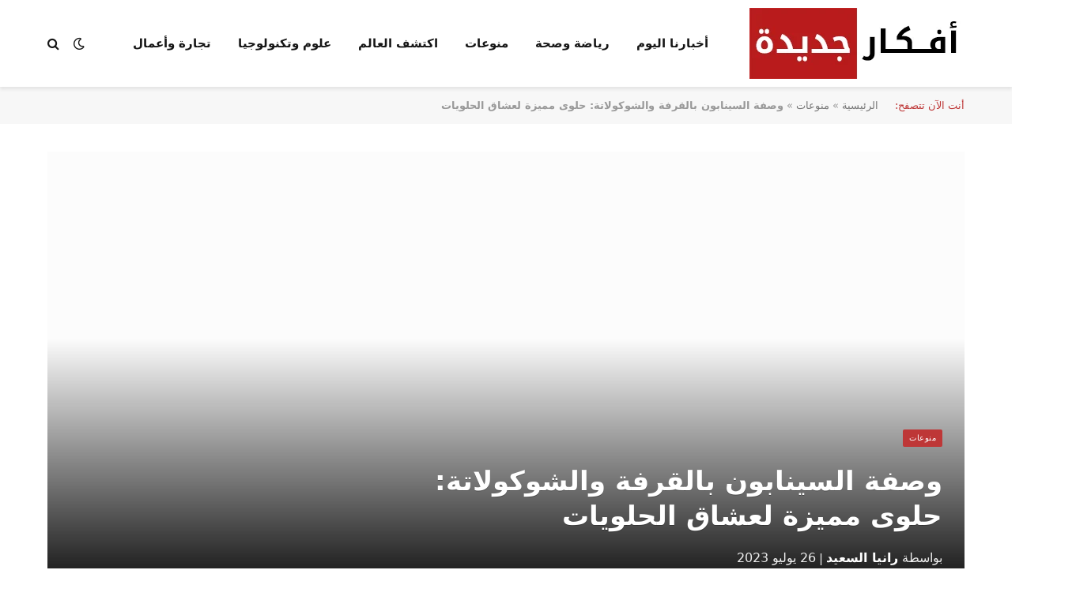

--- FILE ---
content_type: text/html; charset=UTF-8
request_url: https://afkarjadida.com/23827/%D9%88%D8%B5%D9%81%D8%A9-%D8%A7%D9%84%D8%B3%D9%8A%D9%86%D8%A7%D8%A8%D9%88%D9%86-%D8%A8%D8%A7%D9%84%D9%82%D8%B1%D9%81%D8%A9-%D9%88%D8%A7%D9%84%D8%B4%D9%88%D9%83%D9%88%D9%84%D8%A7%D8%AA%D8%A9-%D8%AD/
body_size: 22247
content:
<!DOCTYPE html><html dir="rtl" lang="ar" class="s-light site-s-light"><head><script data-no-optimize="1">var litespeed_docref=sessionStorage.getItem("litespeed_docref");litespeed_docref&&(Object.defineProperty(document,"referrer",{get:function(){return litespeed_docref}}),sessionStorage.removeItem("litespeed_docref"));</script> <meta charset="UTF-8" /><meta name="viewport" content="width=device-width, initial-scale=1" /><meta name='robots' content='index, follow, max-image-preview:large, max-snippet:-1, max-video-preview:-1' /><title>وصفة السينابون بالقرفة والشوكولاتة: حلوى مميزة لعشاق الحلويات - أفكار جديدة</title><link rel="preload" as="font" href="https://afkarjadida.com/wp-content/themes/smart-mag/css/icons/fonts/ts-icons.woff2?v3.2" type="font/woff2" crossorigin="anonymous" /><meta name="description" content="سينابون بالقرفة والشوكولاتة السينابون هو نوع من الحلويات التي تعود أصولها إلى المطبخ العالمي، وهي عبارة عن رولات من العجينة المخمرة المحشوة بالقرفة" /><link rel="canonical" href="https://afkarjadida.com/23827/وصفة-السينابون-بالقرفة-والشوكولاتة-ح/" /><meta property="og:locale" content="ar_AR" /><meta property="og:type" content="article" /><meta property="og:title" content="وصفة السينابون بالقرفة والشوكولاتة: حلوى مميزة لعشاق الحلويات - أفكار جديدة" /><meta property="og:description" content="سينابون بالقرفة والشوكولاتة السينابون هو نوع من الحلويات التي تعود أصولها إلى المطبخ العالمي، وهي عبارة عن رولات من العجينة المخمرة المحشوة بالقرفة" /><meta property="og:url" content="https://afkarjadida.com/23827/وصفة-السينابون-بالقرفة-والشوكولاتة-ح/" /><meta property="og:site_name" content="أفكار جديدة" /><meta property="article:publisher" content="https://www.facebook.com/afkarjadidacom" /><meta property="article:published_time" content="2023-07-26T14:31:36+00:00" /><meta property="og:image" content="https://afkarjadida.com/wp-content/uploads/2023/07/afkarjadida.com_20230726_786510.jpg" /><meta property="og:image:width" content="600" /><meta property="og:image:height" content="450" /><meta property="og:image:type" content="image/jpeg" /><meta name="author" content="رانيا السعيد" /><meta name="twitter:card" content="summary_large_image" /><meta name="twitter:creator" content="@afkarjadidacom" /><meta name="twitter:site" content="@afkarjadidacom" /><meta name="twitter:label1" content="كُتب بواسطة" /><meta name="twitter:data1" content="رانيا السعيد" /><meta name="twitter:label2" content="وقت القراءة المُقدّر" /><meta name="twitter:data2" content="3 دقائق" /> <script type="application/ld+json" class="yoast-schema-graph">{"@context":"https://schema.org","@graph":[{"@type":"NewsArticle","@id":"https://afkarjadida.com/23827/%d9%88%d8%b5%d9%81%d8%a9-%d8%a7%d9%84%d8%b3%d9%8a%d9%86%d8%a7%d8%a8%d9%88%d9%86-%d8%a8%d8%a7%d9%84%d9%82%d8%b1%d9%81%d8%a9-%d9%88%d8%a7%d9%84%d8%b4%d9%88%d9%83%d9%88%d9%84%d8%a7%d8%aa%d8%a9-%d8%ad/#article","isPartOf":{"@id":"https://afkarjadida.com/23827/%d9%88%d8%b5%d9%81%d8%a9-%d8%a7%d9%84%d8%b3%d9%8a%d9%86%d8%a7%d8%a8%d9%88%d9%86-%d8%a8%d8%a7%d9%84%d9%82%d8%b1%d9%81%d8%a9-%d9%88%d8%a7%d9%84%d8%b4%d9%88%d9%83%d9%88%d9%84%d8%a7%d8%aa%d8%a9-%d8%ad/"},"author":{"name":"رانيا السعيد","@id":"https://afkarjadida.com/#/schema/person/4e4fa5ab0cb745386aa66b0f24d064e3"},"headline":"وصفة السينابون بالقرفة والشوكولاتة: حلوى مميزة لعشاق الحلويات","datePublished":"2023-07-26T14:31:36+00:00","mainEntityOfPage":{"@id":"https://afkarjadida.com/23827/%d9%88%d8%b5%d9%81%d8%a9-%d8%a7%d9%84%d8%b3%d9%8a%d9%86%d8%a7%d8%a8%d9%88%d9%86-%d8%a8%d8%a7%d9%84%d9%82%d8%b1%d9%81%d8%a9-%d9%88%d8%a7%d9%84%d8%b4%d9%88%d9%83%d9%88%d9%84%d8%a7%d8%aa%d8%a9-%d8%ad/"},"wordCount":1,"commentCount":0,"publisher":{"@id":"https://afkarjadida.com/#organization"},"image":{"@id":"https://afkarjadida.com/23827/%d9%88%d8%b5%d9%81%d8%a9-%d8%a7%d9%84%d8%b3%d9%8a%d9%86%d8%a7%d8%a8%d9%88%d9%86-%d8%a8%d8%a7%d9%84%d9%82%d8%b1%d9%81%d8%a9-%d9%88%d8%a7%d9%84%d8%b4%d9%88%d9%83%d9%88%d9%84%d8%a7%d8%aa%d8%a9-%d8%ad/#primaryimage"},"thumbnailUrl":"https://afkarjadida.com/wp-content/uploads/2025/04/afkarjadida.com_20250405_008934.webp","keywords":["السينابون","السينابون بصوص الشيكولاته","السينابون رول","الشيكولاته"],"articleSection":["منوعات"],"inLanguage":"ar","potentialAction":[{"@type":"CommentAction","name":"Comment","target":["https://afkarjadida.com/23827/%d9%88%d8%b5%d9%81%d8%a9-%d8%a7%d9%84%d8%b3%d9%8a%d9%86%d8%a7%d8%a8%d9%88%d9%86-%d8%a8%d8%a7%d9%84%d9%82%d8%b1%d9%81%d8%a9-%d9%88%d8%a7%d9%84%d8%b4%d9%88%d9%83%d9%88%d9%84%d8%a7%d8%aa%d8%a9-%d8%ad/#respond"]}],"copyrightYear":"2023","copyrightHolder":{"@id":"https://afkarjadida.com/#organization"}},{"@type":"WebPage","@id":"https://afkarjadida.com/23827/%d9%88%d8%b5%d9%81%d8%a9-%d8%a7%d9%84%d8%b3%d9%8a%d9%86%d8%a7%d8%a8%d9%88%d9%86-%d8%a8%d8%a7%d9%84%d9%82%d8%b1%d9%81%d8%a9-%d9%88%d8%a7%d9%84%d8%b4%d9%88%d9%83%d9%88%d9%84%d8%a7%d8%aa%d8%a9-%d8%ad/","url":"https://afkarjadida.com/23827/%d9%88%d8%b5%d9%81%d8%a9-%d8%a7%d9%84%d8%b3%d9%8a%d9%86%d8%a7%d8%a8%d9%88%d9%86-%d8%a8%d8%a7%d9%84%d9%82%d8%b1%d9%81%d8%a9-%d9%88%d8%a7%d9%84%d8%b4%d9%88%d9%83%d9%88%d9%84%d8%a7%d8%aa%d8%a9-%d8%ad/","name":"وصفة السينابون بالقرفة والشوكولاتة: حلوى مميزة لعشاق الحلويات - أفكار جديدة","isPartOf":{"@id":"https://afkarjadida.com/#website"},"primaryImageOfPage":{"@id":"https://afkarjadida.com/23827/%d9%88%d8%b5%d9%81%d8%a9-%d8%a7%d9%84%d8%b3%d9%8a%d9%86%d8%a7%d8%a8%d9%88%d9%86-%d8%a8%d8%a7%d9%84%d9%82%d8%b1%d9%81%d8%a9-%d9%88%d8%a7%d9%84%d8%b4%d9%88%d9%83%d9%88%d9%84%d8%a7%d8%aa%d8%a9-%d8%ad/#primaryimage"},"image":{"@id":"https://afkarjadida.com/23827/%d9%88%d8%b5%d9%81%d8%a9-%d8%a7%d9%84%d8%b3%d9%8a%d9%86%d8%a7%d8%a8%d9%88%d9%86-%d8%a8%d8%a7%d9%84%d9%82%d8%b1%d9%81%d8%a9-%d9%88%d8%a7%d9%84%d8%b4%d9%88%d9%83%d9%88%d9%84%d8%a7%d8%aa%d8%a9-%d8%ad/#primaryimage"},"thumbnailUrl":"https://afkarjadida.com/wp-content/uploads/2025/04/afkarjadida.com_20250405_008934.webp","datePublished":"2023-07-26T14:31:36+00:00","description":"سينابون بالقرفة والشوكولاتة السينابون هو نوع من الحلويات التي تعود أصولها إلى المطبخ العالمي، وهي عبارة عن رولات من العجينة المخمرة المحشوة بالقرفة","breadcrumb":{"@id":"https://afkarjadida.com/23827/%d9%88%d8%b5%d9%81%d8%a9-%d8%a7%d9%84%d8%b3%d9%8a%d9%86%d8%a7%d8%a8%d9%88%d9%86-%d8%a8%d8%a7%d9%84%d9%82%d8%b1%d9%81%d8%a9-%d9%88%d8%a7%d9%84%d8%b4%d9%88%d9%83%d9%88%d9%84%d8%a7%d8%aa%d8%a9-%d8%ad/#breadcrumb"},"inLanguage":"ar","potentialAction":[{"@type":"ReadAction","target":["https://afkarjadida.com/23827/%d9%88%d8%b5%d9%81%d8%a9-%d8%a7%d9%84%d8%b3%d9%8a%d9%86%d8%a7%d8%a8%d9%88%d9%86-%d8%a8%d8%a7%d9%84%d9%82%d8%b1%d9%81%d8%a9-%d9%88%d8%a7%d9%84%d8%b4%d9%88%d9%83%d9%88%d9%84%d8%a7%d8%aa%d8%a9-%d8%ad/"]}]},{"@type":"ImageObject","inLanguage":"ar","@id":"https://afkarjadida.com/23827/%d9%88%d8%b5%d9%81%d8%a9-%d8%a7%d9%84%d8%b3%d9%8a%d9%86%d8%a7%d8%a8%d9%88%d9%86-%d8%a8%d8%a7%d9%84%d9%82%d8%b1%d9%81%d8%a9-%d9%88%d8%a7%d9%84%d8%b4%d9%88%d9%83%d9%88%d9%84%d8%a7%d8%aa%d8%a9-%d8%ad/#primaryimage","url":"https://afkarjadida.com/wp-content/uploads/2025/04/afkarjadida.com_20250405_008934.webp","contentUrl":"https://afkarjadida.com/wp-content/uploads/2025/04/afkarjadida.com_20250405_008934.webp","width":1200,"height":675},{"@type":"BreadcrumbList","@id":"https://afkarjadida.com/23827/%d9%88%d8%b5%d9%81%d8%a9-%d8%a7%d9%84%d8%b3%d9%8a%d9%86%d8%a7%d8%a8%d9%88%d9%86-%d8%a8%d8%a7%d9%84%d9%82%d8%b1%d9%81%d8%a9-%d9%88%d8%a7%d9%84%d8%b4%d9%88%d9%83%d9%88%d9%84%d8%a7%d8%aa%d8%a9-%d8%ad/#breadcrumb","itemListElement":[{"@type":"ListItem","position":1,"name":"الرئيسية","item":"https://afkarjadida.com/"},{"@type":"ListItem","position":2,"name":"منوعات","item":"https://afkarjadida.com/%d9%85%d9%86%d9%88%d8%b9%d8%a7%d8%aa/"},{"@type":"ListItem","position":3,"name":"وصفة السينابون بالقرفة والشوكولاتة: حلوى مميزة لعشاق الحلويات"}]},{"@type":"WebSite","@id":"https://afkarjadida.com/#website","url":"https://afkarjadida.com/","name":"أفكار جديدة","description":"من الفكرة للخبر.. نوصّلك الجديد","publisher":{"@id":"https://afkarjadida.com/#organization"},"potentialAction":[{"@type":"SearchAction","target":{"@type":"EntryPoint","urlTemplate":"https://afkarjadida.com/?s={search_term_string}"},"query-input":{"@type":"PropertyValueSpecification","valueRequired":true,"valueName":"search_term_string"}}],"inLanguage":"ar"},{"@type":"Organization","@id":"https://afkarjadida.com/#organization","name":"أفكار جديدة","url":"https://afkarjadida.com/","logo":{"@type":"ImageObject","inLanguage":"ar","@id":"https://afkarjadida.com/#/schema/logo/image/","url":"https://afkarjadida.com/wp-content/uploads/2025/09/afkarjadida.com_20250923503323.webp","contentUrl":"https://afkarjadida.com/wp-content/uploads/2025/09/afkarjadida.com_20250923503323.webp","width":512,"height":512,"caption":"أفكار جديدة"},"image":{"@id":"https://afkarjadida.com/#/schema/logo/image/"},"sameAs":["https://www.facebook.com/afkarjadidacom","https://x.com/afkarjadidacom","https://www.instagram.com/afkarjadidacom"],"publishingPrinciples":"https://afkarjadida.com/privacy-policy/","ownershipFundingInfo":"https://afkarjadida.com/about/","actionableFeedbackPolicy":"https://afkarjadida.com/contact/","correctionsPolicy":"https://afkarjadida.com/contact/","ethicsPolicy":"https://afkarjadida.com/terms-of-use/","diversityPolicy":"https://afkarjadida.com/privacy-policy/"},{"@type":"Person","@id":"https://afkarjadida.com/#/schema/person/4e4fa5ab0cb745386aa66b0f24d064e3","name":"رانيا السعيد","image":{"@type":"ImageObject","inLanguage":"ar","@id":"https://afkarjadida.com/#/schema/person/image/","url":"https://afkarjadida.com/wp-content/litespeed/avatar/3500fd5987c30cbf66215da842d5566b.jpg?ver=1768652293","contentUrl":"https://afkarjadida.com/wp-content/litespeed/avatar/3500fd5987c30cbf66215da842d5566b.jpg?ver=1768652293","caption":"رانيا السعيد"},"description":"كاتبة ومدونة أفكار جديدة، هوايتي تصفح الإنترنت ومتابعة اهتمامات المرأة، كما أعشق السفر والقصص القصيرة."}]}</script> <link rel='dns-prefetch' href='//fonts.googleapis.com' /><link rel="alternate" type="application/rss+xml" title="أفكار جديدة &laquo; الخلاصة" href="https://afkarjadida.com/feed/" /><style id='wp-img-auto-sizes-contain-inline-css' type='text/css'>img:is([sizes=auto i],[sizes^="auto," i]){contain-intrinsic-size:3000px 1500px}
/*# sourceURL=wp-img-auto-sizes-contain-inline-css */</style><link data-optimized="2" rel="stylesheet" href="https://afkarjadida.com/wp-content/litespeed/css/698ce6c2669772b8330a674d1214ce3f.css?ver=f8c84" /><style id='classic-theme-styles-inline-css' type='text/css'>/*! This file is auto-generated */
.wp-block-button__link{color:#fff;background-color:#32373c;border-radius:9999px;box-shadow:none;text-decoration:none;padding:calc(.667em + 2px) calc(1.333em + 2px);font-size:1.125em}.wp-block-file__button{background:#32373c;color:#fff;text-decoration:none}
/*# sourceURL=/wp-includes/css/classic-themes.min.css */</style><style id='global-styles-inline-css' type='text/css'>:root{--wp--preset--aspect-ratio--square: 1;--wp--preset--aspect-ratio--4-3: 4/3;--wp--preset--aspect-ratio--3-4: 3/4;--wp--preset--aspect-ratio--3-2: 3/2;--wp--preset--aspect-ratio--2-3: 2/3;--wp--preset--aspect-ratio--16-9: 16/9;--wp--preset--aspect-ratio--9-16: 9/16;--wp--preset--color--black: #000000;--wp--preset--color--cyan-bluish-gray: #abb8c3;--wp--preset--color--white: #ffffff;--wp--preset--color--pale-pink: #f78da7;--wp--preset--color--vivid-red: #cf2e2e;--wp--preset--color--luminous-vivid-orange: #ff6900;--wp--preset--color--luminous-vivid-amber: #fcb900;--wp--preset--color--light-green-cyan: #7bdcb5;--wp--preset--color--vivid-green-cyan: #00d084;--wp--preset--color--pale-cyan-blue: #8ed1fc;--wp--preset--color--vivid-cyan-blue: #0693e3;--wp--preset--color--vivid-purple: #9b51e0;--wp--preset--gradient--vivid-cyan-blue-to-vivid-purple: linear-gradient(135deg,rgb(6,147,227) 0%,rgb(155,81,224) 100%);--wp--preset--gradient--light-green-cyan-to-vivid-green-cyan: linear-gradient(135deg,rgb(122,220,180) 0%,rgb(0,208,130) 100%);--wp--preset--gradient--luminous-vivid-amber-to-luminous-vivid-orange: linear-gradient(135deg,rgb(252,185,0) 0%,rgb(255,105,0) 100%);--wp--preset--gradient--luminous-vivid-orange-to-vivid-red: linear-gradient(135deg,rgb(255,105,0) 0%,rgb(207,46,46) 100%);--wp--preset--gradient--very-light-gray-to-cyan-bluish-gray: linear-gradient(135deg,rgb(238,238,238) 0%,rgb(169,184,195) 100%);--wp--preset--gradient--cool-to-warm-spectrum: linear-gradient(135deg,rgb(74,234,220) 0%,rgb(151,120,209) 20%,rgb(207,42,186) 40%,rgb(238,44,130) 60%,rgb(251,105,98) 80%,rgb(254,248,76) 100%);--wp--preset--gradient--blush-light-purple: linear-gradient(135deg,rgb(255,206,236) 0%,rgb(152,150,240) 100%);--wp--preset--gradient--blush-bordeaux: linear-gradient(135deg,rgb(254,205,165) 0%,rgb(254,45,45) 50%,rgb(107,0,62) 100%);--wp--preset--gradient--luminous-dusk: linear-gradient(135deg,rgb(255,203,112) 0%,rgb(199,81,192) 50%,rgb(65,88,208) 100%);--wp--preset--gradient--pale-ocean: linear-gradient(135deg,rgb(255,245,203) 0%,rgb(182,227,212) 50%,rgb(51,167,181) 100%);--wp--preset--gradient--electric-grass: linear-gradient(135deg,rgb(202,248,128) 0%,rgb(113,206,126) 100%);--wp--preset--gradient--midnight: linear-gradient(135deg,rgb(2,3,129) 0%,rgb(40,116,252) 100%);--wp--preset--font-size--small: 13px;--wp--preset--font-size--medium: 20px;--wp--preset--font-size--large: 36px;--wp--preset--font-size--x-large: 42px;--wp--preset--spacing--20: 0.44rem;--wp--preset--spacing--30: 0.67rem;--wp--preset--spacing--40: 1rem;--wp--preset--spacing--50: 1.5rem;--wp--preset--spacing--60: 2.25rem;--wp--preset--spacing--70: 3.38rem;--wp--preset--spacing--80: 5.06rem;--wp--preset--shadow--natural: 6px 6px 9px rgba(0, 0, 0, 0.2);--wp--preset--shadow--deep: 12px 12px 50px rgba(0, 0, 0, 0.4);--wp--preset--shadow--sharp: 6px 6px 0px rgba(0, 0, 0, 0.2);--wp--preset--shadow--outlined: 6px 6px 0px -3px rgb(255, 255, 255), 6px 6px rgb(0, 0, 0);--wp--preset--shadow--crisp: 6px 6px 0px rgb(0, 0, 0);}:where(.is-layout-flex){gap: 0.5em;}:where(.is-layout-grid){gap: 0.5em;}body .is-layout-flex{display: flex;}.is-layout-flex{flex-wrap: wrap;align-items: center;}.is-layout-flex > :is(*, div){margin: 0;}body .is-layout-grid{display: grid;}.is-layout-grid > :is(*, div){margin: 0;}:where(.wp-block-columns.is-layout-flex){gap: 2em;}:where(.wp-block-columns.is-layout-grid){gap: 2em;}:where(.wp-block-post-template.is-layout-flex){gap: 1.25em;}:where(.wp-block-post-template.is-layout-grid){gap: 1.25em;}.has-black-color{color: var(--wp--preset--color--black) !important;}.has-cyan-bluish-gray-color{color: var(--wp--preset--color--cyan-bluish-gray) !important;}.has-white-color{color: var(--wp--preset--color--white) !important;}.has-pale-pink-color{color: var(--wp--preset--color--pale-pink) !important;}.has-vivid-red-color{color: var(--wp--preset--color--vivid-red) !important;}.has-luminous-vivid-orange-color{color: var(--wp--preset--color--luminous-vivid-orange) !important;}.has-luminous-vivid-amber-color{color: var(--wp--preset--color--luminous-vivid-amber) !important;}.has-light-green-cyan-color{color: var(--wp--preset--color--light-green-cyan) !important;}.has-vivid-green-cyan-color{color: var(--wp--preset--color--vivid-green-cyan) !important;}.has-pale-cyan-blue-color{color: var(--wp--preset--color--pale-cyan-blue) !important;}.has-vivid-cyan-blue-color{color: var(--wp--preset--color--vivid-cyan-blue) !important;}.has-vivid-purple-color{color: var(--wp--preset--color--vivid-purple) !important;}.has-black-background-color{background-color: var(--wp--preset--color--black) !important;}.has-cyan-bluish-gray-background-color{background-color: var(--wp--preset--color--cyan-bluish-gray) !important;}.has-white-background-color{background-color: var(--wp--preset--color--white) !important;}.has-pale-pink-background-color{background-color: var(--wp--preset--color--pale-pink) !important;}.has-vivid-red-background-color{background-color: var(--wp--preset--color--vivid-red) !important;}.has-luminous-vivid-orange-background-color{background-color: var(--wp--preset--color--luminous-vivid-orange) !important;}.has-luminous-vivid-amber-background-color{background-color: var(--wp--preset--color--luminous-vivid-amber) !important;}.has-light-green-cyan-background-color{background-color: var(--wp--preset--color--light-green-cyan) !important;}.has-vivid-green-cyan-background-color{background-color: var(--wp--preset--color--vivid-green-cyan) !important;}.has-pale-cyan-blue-background-color{background-color: var(--wp--preset--color--pale-cyan-blue) !important;}.has-vivid-cyan-blue-background-color{background-color: var(--wp--preset--color--vivid-cyan-blue) !important;}.has-vivid-purple-background-color{background-color: var(--wp--preset--color--vivid-purple) !important;}.has-black-border-color{border-color: var(--wp--preset--color--black) !important;}.has-cyan-bluish-gray-border-color{border-color: var(--wp--preset--color--cyan-bluish-gray) !important;}.has-white-border-color{border-color: var(--wp--preset--color--white) !important;}.has-pale-pink-border-color{border-color: var(--wp--preset--color--pale-pink) !important;}.has-vivid-red-border-color{border-color: var(--wp--preset--color--vivid-red) !important;}.has-luminous-vivid-orange-border-color{border-color: var(--wp--preset--color--luminous-vivid-orange) !important;}.has-luminous-vivid-amber-border-color{border-color: var(--wp--preset--color--luminous-vivid-amber) !important;}.has-light-green-cyan-border-color{border-color: var(--wp--preset--color--light-green-cyan) !important;}.has-vivid-green-cyan-border-color{border-color: var(--wp--preset--color--vivid-green-cyan) !important;}.has-pale-cyan-blue-border-color{border-color: var(--wp--preset--color--pale-cyan-blue) !important;}.has-vivid-cyan-blue-border-color{border-color: var(--wp--preset--color--vivid-cyan-blue) !important;}.has-vivid-purple-border-color{border-color: var(--wp--preset--color--vivid-purple) !important;}.has-vivid-cyan-blue-to-vivid-purple-gradient-background{background: var(--wp--preset--gradient--vivid-cyan-blue-to-vivid-purple) !important;}.has-light-green-cyan-to-vivid-green-cyan-gradient-background{background: var(--wp--preset--gradient--light-green-cyan-to-vivid-green-cyan) !important;}.has-luminous-vivid-amber-to-luminous-vivid-orange-gradient-background{background: var(--wp--preset--gradient--luminous-vivid-amber-to-luminous-vivid-orange) !important;}.has-luminous-vivid-orange-to-vivid-red-gradient-background{background: var(--wp--preset--gradient--luminous-vivid-orange-to-vivid-red) !important;}.has-very-light-gray-to-cyan-bluish-gray-gradient-background{background: var(--wp--preset--gradient--very-light-gray-to-cyan-bluish-gray) !important;}.has-cool-to-warm-spectrum-gradient-background{background: var(--wp--preset--gradient--cool-to-warm-spectrum) !important;}.has-blush-light-purple-gradient-background{background: var(--wp--preset--gradient--blush-light-purple) !important;}.has-blush-bordeaux-gradient-background{background: var(--wp--preset--gradient--blush-bordeaux) !important;}.has-luminous-dusk-gradient-background{background: var(--wp--preset--gradient--luminous-dusk) !important;}.has-pale-ocean-gradient-background{background: var(--wp--preset--gradient--pale-ocean) !important;}.has-electric-grass-gradient-background{background: var(--wp--preset--gradient--electric-grass) !important;}.has-midnight-gradient-background{background: var(--wp--preset--gradient--midnight) !important;}.has-small-font-size{font-size: var(--wp--preset--font-size--small) !important;}.has-medium-font-size{font-size: var(--wp--preset--font-size--medium) !important;}.has-large-font-size{font-size: var(--wp--preset--font-size--large) !important;}.has-x-large-font-size{font-size: var(--wp--preset--font-size--x-large) !important;}
:where(.wp-block-post-template.is-layout-flex){gap: 1.25em;}:where(.wp-block-post-template.is-layout-grid){gap: 1.25em;}
:where(.wp-block-term-template.is-layout-flex){gap: 1.25em;}:where(.wp-block-term-template.is-layout-grid){gap: 1.25em;}
:where(.wp-block-columns.is-layout-flex){gap: 2em;}:where(.wp-block-columns.is-layout-grid){gap: 2em;}
:root :where(.wp-block-pullquote){font-size: 1.5em;line-height: 1.6;}
/*# sourceURL=global-styles-inline-css */</style><style id='smartmag-core-inline-css' type='text/css'>:root { --c-main: #be3737;
--c-main-rgb: 190,55,55;
--c-headings: #000000;
--text-font: "Noto Sans Arabic", system-ui, -apple-system, "Segoe UI", Arial, sans-serif;
--body-font: "Noto Sans Arabic", system-ui, -apple-system, "Segoe UI", Arial, sans-serif;
--ui-font: "Noto Kufi Arabic", system-ui, -apple-system, "Segoe UI", Arial, sans-serif;
--title-font: "Noto Kufi Arabic", system-ui, -apple-system, "Segoe UI", Arial, sans-serif;
--h-font: "Noto Kufi Arabic", system-ui, -apple-system, "Segoe UI", Arial, sans-serif;
--title-font: "Noto Kufi Arabic", system-ui, -apple-system, "Segoe UI", Arial, sans-serif;
--h-font: "Noto Kufi Arabic", system-ui, -apple-system, "Segoe UI", Arial, sans-serif;
--title-size-xs: 14px;
--title-size-s: 16px;
--title-size-m: 18px;
--main-width: 1160px;
--c-post-meta: #7a7a7a;
--c-excerpts: #2b2b2b;
--excerpt-size: 14px; }
.post-title:not(._) { font-weight: bold; }
:root { --wrap-padding: 36px; }
:root { --sidebar-pad: 30px; --sidebar-sep-pad: 30px; }
.smart-head-main { --c-shadow: rgba(114,114,114,0.15); }
.smart-head-main .spc-social { --spc-social-fs: 15px; }
.smart-head-main .search-icon { --item-mr: 7px; }
.smart-head-mobile { --search-icon-size: 18px; }
.smart-head-mobile .offcanvas-toggle { transform: scale(.8); }
.post-meta .meta-item, .post-meta .text-in { font-size: 11px; font-weight: 500; text-transform: uppercase; }
.post-meta .text-in, .post-meta .post-cat > a { font-size: 12px; }
.post-meta .post-cat > a { font-weight: bold; text-transform: uppercase; letter-spacing: -0.01em; }
.post-meta .post-author > a { font-weight: bold; text-transform: uppercase; }
.s-light .block-wrap.s-dark { --c-post-meta: var(--c-contrast-450); }
.s-dark, .s-light .block-wrap.s-dark { --c-post-meta: #ffffff; }
.post-meta .post-author > a { color: #2b2b2b; }
.s-dark .post-meta .post-author > a { color: #ffffff; }
.s-dark .post-meta .post-cat > a { color: #ffffff; }
.post-meta { --p-meta-sep: "|"; }
.l-post .excerpt { font-weight: normal; }
.cat-labels .category { font-size: 10px; font-weight: 500; letter-spacing: 0.05em; border-radius: 2px; }
.block-head-b .heading { text-transform: uppercase; color: #2b2b2b; }
.block-head-c .heading { font-size: 16px; }
.block-head-c { --space-below: 20px; --line-weight: 5px; --c-line: var(--c-main); --border-weight: 2px; --c-border: var(--c-main); }
.block-head-c .heading { color: var(--c-main); }
.block-head-c2 .heading { font-family: "Work Sans", system-ui, -apple-system, "Segoe UI", Arial, sans-serif; font-size: 20px; font-weight: 600; }
.block-head-c2 { --line-weight: 3px; }
.block-head-d .heading { font-size: 16px; }
.block-head-d { --space-below: 20px; --line-weight: 0px; }
.block-head-e2 .heading { text-transform: uppercase; }
.block-head-f { --c-border: #ffffff; }
.block-head-h { --border-weight: 2px; }
.block-head-i .heading { font-size: 18px; font-weight: bold; line-height: 2; letter-spacing: -0.01em; }
.block-head-i { background-color: #f7f7f9; padding-left: 15px; }
.s-dark .read-more-basic { color: #ffffff; }
.loop-grid .ratio-is-custom { padding-bottom: calc(100% / 1.68); }
.has-nums-a .l-post .post-title:before,
.has-nums-b .l-post .content:before { font-size: 30px; font-weight: normal; }
.has-nums-c .l-post .post-title:before,
.has-nums-c .l-post .content:before { font-size: 18px; font-weight: bold; }
.loop-list .ratio-is-custom { padding-bottom: calc(100% / 1.575); }
.loop-list .post-title { font-size: 20px; font-weight: 800; }
.list-post { --list-p-media-width: 44%; --list-p-media-max-width: 85%; }
.list-post .media:not(i) { --list-p-media-max-width: 44%; }
.loop-overlay .post-title { font-size: 24px; }
.loop-small .media:not(i) { max-width: 102px; }
.single .featured .ratio-is-custom { padding-bottom: calc(100% / 2); }
.post-meta-single .meta-item, .post-meta-single .text-in { font-size: 16px; }
.entry-content { font-size: 22px; }
.a-wrap-1 { background-color: #2d2d2d; }
@media (min-width: 768px) and (max-width: 940px) { .ts-contain, .main { padding-left: 35px; padding-right: 35px; }
.layout-boxed-inner { --wrap-padding: 35px; }
:root { --wrap-padding: 35px; } }
@media (max-width: 767px) { .ts-contain, .main { padding-left: 25px; padding-right: 25px; }
.layout-boxed-inner { --wrap-padding: 25px; }
:root { --wrap-padding: 25px; }
.post-meta-single .meta-item, .post-meta-single .text-in { font-size: 14px; }
.entry-content { font-size: 20px; } }
@media (min-width: 940px) and (max-width: 1300px) { :root { --wrap-padding: min(36px, 5vw); } }


/*# sourceURL=smartmag-core-inline-css */</style> <script id="smartmag-lazy-inline-js-after" type="litespeed/javascript">/**
 * @copyright ThemeSphere
 * @preserve
 */
var BunyadLazy={};BunyadLazy.load=function(){function a(e,n){var t={};e.dataset.bgset&&e.dataset.sizes?(t.sizes=e.dataset.sizes,t.srcset=e.dataset.bgset):t.src=e.dataset.bgsrc,function(t){var a=t.dataset.ratio;if(0<a){const e=t.parentElement;if(e.classList.contains("media-ratio")){const n=e.style;n.getPropertyValue("--a-ratio")||(n.paddingBottom=100/a+"%")}}}(e);var a,o=document.createElement("img");for(a in o.onload=function(){var t="url('"+(o.currentSrc||o.src)+"')",a=e.style;a.backgroundImage!==t&&requestAnimationFrame(()=>{a.backgroundImage=t,n&&n()}),o.onload=null,o.onerror=null,o=null},o.onerror=o.onload,t)o.setAttribute(a,t[a]);o&&o.complete&&0<o.naturalWidth&&o.onload&&o.onload()}function e(t){t.dataset.loaded||a(t,()=>{document.dispatchEvent(new Event("lazyloaded")),t.dataset.loaded=1})}function n(t){"complete"===document.readyState?t():window.addEventListener("load",t)}return{initEarly:function(){var t,a=()=>{document.querySelectorAll(".img.bg-cover:not(.lazyload)").forEach(e)};"complete"!==document.readyState?(t=setInterval(a,150),n(()=>{a(),clearInterval(t)})):a()},callOnLoad:n,initBgImages:function(t){t&&n(()=>{document.querySelectorAll(".img.bg-cover").forEach(e)})},bgLoad:a}}(),BunyadLazy.load.initEarly()</script> <script id="sphere-post-views-js-after" type="litespeed/javascript">var Sphere_PostViews={"ajaxUrl":"https:\/\/afkarjadida.com\/wp-admin\/admin-ajax.php?sphere_post_views=1","sampling":0,"samplingRate":10,"repeatCountDelay":0,"postID":23827,"token":"f311c7da8d"}</script> <script type="litespeed/javascript" data-src="https://afkarjadida.com/wp-includes/js/jquery/jquery.min.js" id="jquery-core-js"></script> <script type="litespeed/javascript">var BunyadSchemeKey='bunyad-scheme';(()=>{const d=document.documentElement;const c=d.classList;var scheme=localStorage.getItem(BunyadSchemeKey);if(scheme){d.dataset.origClass=c;scheme==='dark'?c.remove('s-light','site-s-light'):c.remove('s-dark','site-s-dark');c.add('site-s-'+scheme,'s-'+scheme)}})()</script> <meta name="generator" content="Elementor 3.34.1; features: additional_custom_breakpoints; settings: css_print_method-external, google_font-enabled, font_display-auto"><style>.e-con.e-parent:nth-of-type(n+4):not(.e-lazyloaded):not(.e-no-lazyload),
				.e-con.e-parent:nth-of-type(n+4):not(.e-lazyloaded):not(.e-no-lazyload) * {
					background-image: none !important;
				}
				@media screen and (max-height: 1024px) {
					.e-con.e-parent:nth-of-type(n+3):not(.e-lazyloaded):not(.e-no-lazyload),
					.e-con.e-parent:nth-of-type(n+3):not(.e-lazyloaded):not(.e-no-lazyload) * {
						background-image: none !important;
					}
				}
				@media screen and (max-height: 640px) {
					.e-con.e-parent:nth-of-type(n+2):not(.e-lazyloaded):not(.e-no-lazyload),
					.e-con.e-parent:nth-of-type(n+2):not(.e-lazyloaded):not(.e-no-lazyload) * {
						background-image: none !important;
					}
				}</style> <script type="litespeed/javascript" data-src="https://securepubads.g.doubleclick.net/tag/js/gpt.js" crossorigin="anonymous"></script> <script type="litespeed/javascript">(function(){window.googletag=window.googletag||{cmd:[]};googletag.cmd.push(function(){var mapping1=googletag.sizeMapping().addSize([980,0],[[728,250],[728,90]]).addSize([0,0],[[300,250],[320,480],[336,280],[300,600]]).build();var interstitialSlot=googletag.defineOutOfPageSlot('/22933664443/afkarjadida.com/afkarjadida.com_interstitial',googletag.enums.OutOfPageFormat.INTERSTITIAL);var anchorSlot=googletag.defineOutOfPageSlot('/22933664443/afkarjadida.com/afkarjadida.com_anchor',googletag.enums.OutOfPageFormat.TOP_ANCHOR);if(document.location.href.indexOf('/section/')>0||document.location.href.indexOf('/tag/')>0){if(interstitialSlot){interstitialSlot.addService(googletag.pubads())}
if(anchorSlot){anchorSlot.addService(googletag.pubads())}}else{if(interstitialSlot){interstitialSlot.addService(googletag.pubads())}
if(anchorSlot){anchorSlot.addService(googletag.pubads())}
googletag.defineSlot('/22933664443/afkarjadida.com/afkarjadida.com_1',['fluid',[300,250],[336,280],[320,480],[728,90],[300,600],[728,250]],'div-gpt-ad-1022027311357-1').defineSizeMapping(mapping1).addService(googletag.pubads());googletag.defineSlot('/22933664443/afkarjadida.com/afkarjadida.com_2',['fluid',[300,250],[336,280],[320,480],[728,90],[300,600],[728,250]],'div-gpt-ad-1022027311357-2').defineSizeMapping(mapping1).addService(googletag.pubads());googletag.defineSlot('/22933664443/afkarjadida.com/afkarjadida.com_3',['fluid',[300,250],[336,280],[320,480],[728,90],[300,600],[728,250]],'div-gpt-ad-1022027311357-3').defineSizeMapping(mapping1).addService(googletag.pubads())}
googletag.pubads().enableSingleRequest();googletag.enableServices();googletag.display(interstitialSlot);googletag.display(anchorSlot)})})()</script>  <script type="litespeed/javascript">(function(w,d,s,l,i){w[l]=w[l]||[];w[l].push({'gtm.start':new Date().getTime(),event:'gtm.js'});var f=d.getElementsByTagName(s)[0],j=d.createElement(s),dl=l!='dataLayer'?'&l='+l:'';j.async=!0;j.src='https://www.googletagmanager.com/gtm.js?id='+i+dl;f.parentNode.insertBefore(j,f)})(window,document,'script','dataLayer','GTM-P4ZRG3K')</script> <link rel="icon" href="https://afkarjadida.com/wp-content/uploads/2025/09/afkarjadida.com_20250920126933-32x32.webp" sizes="32x32" /><link rel="icon" href="https://afkarjadida.com/wp-content/uploads/2025/09/afkarjadida.com_20250920126933-192x192.webp" sizes="192x192" /><link rel="apple-touch-icon" href="https://afkarjadida.com/wp-content/uploads/2025/09/afkarjadida.com_20250920126933-180x180.webp" /><meta name="msapplication-TileImage" content="https://afkarjadida.com/wp-content/uploads/2025/09/afkarjadida.com_20250920126933-270x270.webp" /></head><body class="rtl wp-singular post-template-default single single-post postid-23827 single-format-standard wp-custom-logo wp-theme-smart-mag no-sidebar post-layout-cover post-cat-38 has-lb has-lb-sm ts-img-hov-fade layout-normal elementor-default elementor-kit-21388"><div class="main-wrap"><div class="off-canvas-backdrop"></div><div class="mobile-menu-container off-canvas" id="off-canvas"><div class="off-canvas-head">
<a href="#" class="close">
<span class="visuallyhidden">Close Menu</span>
<i class="tsi tsi-times"></i>
</a><div class="ts-logo">
<img data-lazyloaded="1" src="[data-uri]" class="logo-mobile logo-image logo-image-dark" data-src="https://afkarjadida.com/wp-content/uploads/2025/09/afkarjadida.com_20250927847332.webp" width="272" height="90" alt="أفكار جديدة"/><img data-lazyloaded="1" src="[data-uri]" class="logo-mobile logo-image" data-src="https://afkarjadida.com/wp-content/uploads/2025/09/afkarjadida.com_20250927847332.webp" width="272" height="90" alt="أفكار جديدة"/></div></div><div class="off-canvas-content"><ul class="mobile-menu"></ul><div class="spc-social-block spc-social spc-social-b smart-head-social">
<a href="https://www.facebook.com/afkarjadidacom" class="link service s-facebook" target="_blank" rel="nofollow noopener">
<i class="icon tsi tsi-facebook"></i>					<span class="visuallyhidden">فيسبوك</span>
</a>
<a href="https://x.com/afkarjadidacom" class="link service s-twitter" target="_blank" rel="nofollow noopener">
<i class="icon tsi tsi-twitter"></i>					<span class="visuallyhidden">X (Twitter)</span>
</a>
<a href="https://www.instagram.com/afkarjadidacom" class="link service s-instagram" target="_blank" rel="nofollow noopener">
<i class="icon tsi tsi-instagram"></i>					<span class="visuallyhidden">الانستغرام</span>
</a></div></div></div><div class="smart-head smart-head-a smart-head-main" id="smart-head" data-sticky="auto" data-sticky-type="smart" data-sticky-full><div class="smart-head-row smart-head-mid is-light smart-head-row-full"><div class="inner wrap"><div class="items items-left ">
<a href="https://afkarjadida.com/" title="أفكار جديدة" rel="home" class="logo-link ts-logo logo-is-image">
<span>
<img data-lazyloaded="1" src="[data-uri]" data-src="https://afkarjadida.com/wp-content/uploads/2025/09/afkarjadida.com_20250927023700.webp" class="logo-image logo-image-dark" alt="أفكار جديدة" data-srcset="https://afkarjadida.com/wp-content/uploads/2025/09/afkarjadida.com_20250927023700.webp ,https://afkarjadida.com/wp-content/uploads/2025/09/afkarjadida.com_20250927847332.webp 2x" width="272" height="90"/><img data-lazyloaded="1" src="[data-uri]" loading="lazy" data-src="https://afkarjadida.com/wp-content/uploads/2025/09/afkarjadida.com_20250927023700.webp" class="logo-image" alt="أفكار جديدة" data-srcset="https://afkarjadida.com/wp-content/uploads/2025/09/afkarjadida.com_20250927023700.webp ,https://afkarjadida.com/wp-content/uploads/2025/09/afkarjadida.com_20250927847332.webp 2x" width="272" height="90"/>
</span>
</a><div class="nav-wrap"><nav class="navigation navigation-main nav-hov-a"><ul id="menu-%d8%a7%d9%84%d9%82%d8%a7%d8%a6%d9%85%d8%a9" class="menu"><li id="menu-item-54685" class="menu-item menu-item-type-taxonomy menu-item-object-category menu-cat-2039 menu-item-54685"><a href="https://afkarjadida.com/%d8%a3%d8%ae%d8%a8%d8%a7%d8%b1%d9%86%d8%a7-%d8%a7%d9%84%d9%8a%d9%88%d9%85/">أخبارنا اليوم</a></li><li id="menu-item-21789" class="menu-item menu-item-type-taxonomy menu-item-object-category menu-cat-313 menu-item-21789"><a href="https://afkarjadida.com/%d8%b1%d9%8a%d8%a7%d8%b6%d8%a9-%d9%88%d8%b5%d8%ad%d8%a9/">رياضة وصحة</a></li><li id="menu-item-28" class="menu-item menu-item-type-taxonomy menu-item-object-category current-post-ancestor current-menu-parent current-post-parent menu-cat-38 menu-item-28"><a href="https://afkarjadida.com/%d9%85%d9%86%d9%88%d8%b9%d8%a7%d8%aa/">منوعات</a></li><li id="menu-item-24" class="menu-item menu-item-type-taxonomy menu-item-object-category menu-cat-34 menu-item-24"><a href="https://afkarjadida.com/%d8%a7%d9%83%d8%aa%d8%b4%d9%81-%d8%a7%d9%84%d8%b9%d8%a7%d9%84%d9%85/">اكتشف العالم</a></li><li id="menu-item-27" class="menu-item menu-item-type-taxonomy menu-item-object-category menu-cat-37 menu-item-27"><a href="https://afkarjadida.com/%d8%b9%d9%84%d9%88%d9%85-%d9%88%d8%aa%d9%83%d9%86%d9%88%d9%84%d9%88%d8%ac%d9%8a%d8%a7/">علوم وتكنولوجيا</a></li><li id="menu-item-23" class="menu-item menu-item-type-taxonomy menu-item-object-category menu-cat-1 menu-item-23"><a href="https://afkarjadida.com/%d8%aa%d8%ac%d8%a7%d8%b1%d8%a9-%d9%88%d8%a3%d8%b9%d9%85%d8%a7%d9%84/">تجارة وأعمال</a></li></ul></nav></div></div><div class="items items-center empty"></div><div class="items items-right "><div class="scheme-switcher has-icon-only">
<a href="#" class="toggle is-icon toggle-dark" title="الوضع المظلم.">
<i class="icon tsi tsi-moon"></i>
</a>
<a href="#" class="toggle is-icon toggle-light" title="Switch to Light Design.">
<i class="icon tsi tsi-bright"></i>
</a></div><a href="#" class="search-icon has-icon-only is-icon" title="بحث">
<i class="tsi tsi-search"></i>
</a></div></div></div></div><div class="smart-head smart-head-a smart-head-mobile" id="smart-head-mobile" data-sticky="mid" data-sticky-type="smart" data-sticky-full><div class="smart-head-row smart-head-mid smart-head-row-3 s-dark smart-head-row-full"><div class="inner wrap"><div class="items items-left ">
<button class="offcanvas-toggle has-icon" type="button" aria-label="قائمة">
<span class="hamburger-icon hamburger-icon-a">
<span class="inner"></span>
</span>
</button></div><div class="items items-center ">
<a href="https://afkarjadida.com/" title="أفكار جديدة" rel="home" class="logo-link ts-logo logo-is-image">
<span>
<img data-lazyloaded="1" src="[data-uri]" class="logo-mobile logo-image logo-image-dark" data-src="https://afkarjadida.com/wp-content/uploads/2025/09/afkarjadida.com_20250927847332.webp" width="272" height="90" alt="أفكار جديدة"/><img data-lazyloaded="1" src="[data-uri]" class="logo-mobile logo-image" data-src="https://afkarjadida.com/wp-content/uploads/2025/09/afkarjadida.com_20250927847332.webp" width="272" height="90" alt="أفكار جديدة"/>
</span>
</a></div><div class="items items-right "><div class="scheme-switcher has-icon-only">
<a href="#" class="toggle is-icon toggle-dark" title="الوضع المظلم.">
<i class="icon tsi tsi-moon"></i>
</a>
<a href="#" class="toggle is-icon toggle-light" title="Switch to Light Design.">
<i class="icon tsi tsi-bright"></i>
</a></div><a href="#" class="search-icon has-icon-only is-icon" title="بحث">
<i class="tsi tsi-search"></i>
</a></div></div></div></div><nav class="breadcrumbs is-full-width breadcrumbs-b" id="breadcrumb"><div class="inner ts-contain "><span class="label">أنت الآن تتصفح:</span><span><span><a href="https://afkarjadida.com/">الرئيسية</a></span> » <span><a href="https://afkarjadida.com/%d9%85%d9%86%d9%88%d8%b9%d8%a7%d8%aa/">منوعات</a></span> » <span class="breadcrumb_last" aria-current="page"><strong>وصفة السينابون بالقرفة والشوكولاتة: حلوى مميزة لعشاق الحلويات</strong></span></span></div></nav><div class="main ts-contain cf no-sidebar"><div class="post-wrap"><section class="the-post-header post-cover"><div class="featured"><figure class="image-link media-ratio ar-bunyad-main-full"><img loading="lazy" width="1200" height="574" src="[data-uri]" class="attachment-large size-large lazyload wp-post-image" alt="" sizes="(max-width: 1200px) 100vw, 1200px" title="وصفة السينابون بالقرفة والشوكولاتة: حلوى مميزة لعشاق الحلويات" decoding="async" data-srcset="https://afkarjadida.com/wp-content/uploads/2025/04/afkarjadida.com_20250405_008934-1024x576.webp 1024w, https://afkarjadida.com/wp-content/uploads/2025/04/afkarjadida.com_20250405_008934-1068x601.webp 1068w, https://afkarjadida.com/wp-content/uploads/2025/04/afkarjadida.com_20250405_008934.webp 1200w" data-src="https://afkarjadida.com/wp-content/uploads/2025/04/afkarjadida.com_20250405_008934-1024x576.webp" /></figure><div class="overlay s-dark"><div class="post-meta post-meta-a post-meta-left post-meta-single has-below"><div class="post-meta-items meta-above"><span class="meta-item cat-labels">
<a href="https://afkarjadida.com/%d9%85%d9%86%d9%88%d8%b9%d8%a7%d8%aa/" class="category term-color-38" rel="category">منوعات</a>
</span></div><h1 class="is-title post-title">وصفة السينابون بالقرفة والشوكولاتة: حلوى مميزة لعشاق الحلويات</h1><div class="post-meta-items meta-below"><span class="meta-item post-author"><span class="by">بواسطة</span> <a href="https://afkarjadida.com/author/rania-elseed/" title="مقالات رانيا السعيد" rel="author">رانيا السعيد</a></span><span class="meta-item date"><time class="post-date" datetime="2023-07-26T17:31:36+03:00">26 يوليو 2023</time></span></div></div></div></div></section><div class="ts-row"><div class="col-8 main-content"><div class="the-post s-post-cover the-post-modern"><article id="post-23827" class="post-23827 post type-post status-publish format-standard has-post-thumbnail category-38 tag-1243 tag-1253 tag-1247 tag-336"><div class="post-content-wrap has-share-float"><div class="post-share-float share-float-d is-hidden spc-social-colors spc-social-bg"><div class="inner">
<span class="share-text">شاركها</span><div class="services">
<a href="https://www.facebook.com/sharer.php?u=https%3A%2F%2Fafkarjadida.com%2F23827%2F%25d9%2588%25d8%25b5%25d9%2581%25d8%25a9-%25d8%25a7%25d9%2584%25d8%25b3%25d9%258a%25d9%2586%25d8%25a7%25d8%25a8%25d9%2588%25d9%2586-%25d8%25a8%25d8%25a7%25d9%2584%25d9%2582%25d8%25b1%25d9%2581%25d8%25a9-%25d9%2588%25d8%25a7%25d9%2584%25d8%25b4%25d9%2588%25d9%2583%25d9%2588%25d9%2584%25d8%25a7%25d8%25aa%25d8%25a9-%25d8%25ad%2F" class="cf service s-facebook" target="_blank" title="فيسبوك" rel="nofollow noopener">
<i class="tsi tsi-facebook"></i>
<span class="label">فيسبوك</span></a>
<a href="https://twitter.com/intent/tweet?url=https%3A%2F%2Fafkarjadida.com%2F23827%2F%25d9%2588%25d8%25b5%25d9%2581%25d8%25a9-%25d8%25a7%25d9%2584%25d8%25b3%25d9%258a%25d9%2586%25d8%25a7%25d8%25a8%25d9%2588%25d9%2586-%25d8%25a8%25d8%25a7%25d9%2584%25d9%2582%25d8%25b1%25d9%2581%25d8%25a9-%25d9%2588%25d8%25a7%25d9%2584%25d8%25b4%25d9%2588%25d9%2583%25d9%2588%25d9%2584%25d8%25a7%25d8%25aa%25d8%25a9-%25d8%25ad%2F&text=%D9%88%D8%B5%D9%81%D8%A9%20%D8%A7%D9%84%D8%B3%D9%8A%D9%86%D8%A7%D8%A8%D9%88%D9%86%20%D8%A8%D8%A7%D9%84%D9%82%D8%B1%D9%81%D8%A9%20%D9%88%D8%A7%D9%84%D8%B4%D9%88%D9%83%D9%88%D9%84%D8%A7%D8%AA%D8%A9%3A%20%D8%AD%D9%84%D9%88%D9%89%20%D9%85%D9%85%D9%8A%D8%B2%D8%A9%20%D9%84%D8%B9%D8%B4%D8%A7%D9%82%20%D8%A7%D9%84%D8%AD%D9%84%D9%88%D9%8A%D8%A7%D8%AA" class="cf service s-twitter" target="_blank" title="تويتر" rel="nofollow noopener">
<i class="tsi tsi-twitter"></i>
<span class="label">تويتر</span></a>
<a href="https://wa.me/?text=%D9%88%D8%B5%D9%81%D8%A9%20%D8%A7%D9%84%D8%B3%D9%8A%D9%86%D8%A7%D8%A8%D9%88%D9%86%20%D8%A8%D8%A7%D9%84%D9%82%D8%B1%D9%81%D8%A9%20%D9%88%D8%A7%D9%84%D8%B4%D9%88%D9%83%D9%88%D9%84%D8%A7%D8%AA%D8%A9%3A%20%D8%AD%D9%84%D9%88%D9%89%20%D9%85%D9%85%D9%8A%D8%B2%D8%A9%20%D9%84%D8%B9%D8%B4%D8%A7%D9%82%20%D8%A7%D9%84%D8%AD%D9%84%D9%88%D9%8A%D8%A7%D8%AA%20https%3A%2F%2Fafkarjadida.com%2F23827%2F%25d9%2588%25d8%25b5%25d9%2581%25d8%25a9-%25d8%25a7%25d9%2584%25d8%25b3%25d9%258a%25d9%2586%25d8%25a7%25d8%25a8%25d9%2588%25d9%2586-%25d8%25a8%25d8%25a7%25d9%2584%25d9%2582%25d8%25b1%25d9%2581%25d8%25a9-%25d9%2588%25d8%25a7%25d9%2584%25d8%25b4%25d9%2588%25d9%2583%25d9%2588%25d9%2584%25d8%25a7%25d8%25aa%25d8%25a9-%25d8%25ad%2F" class="cf service s-whatsapp" target="_blank" title="واتساب" rel="nofollow noopener">
<i class="tsi tsi-whatsapp"></i>
<span class="label">واتساب</span></a>
<a href="https://t.me/share/url?url=https%3A%2F%2Fafkarjadida.com%2F23827%2F%25d9%2588%25d8%25b5%25d9%2581%25d8%25a9-%25d8%25a7%25d9%2584%25d8%25b3%25d9%258a%25d9%2586%25d8%25a7%25d8%25a8%25d9%2588%25d9%2586-%25d8%25a8%25d8%25a7%25d9%2584%25d9%2582%25d8%25b1%25d9%2581%25d8%25a9-%25d9%2588%25d8%25a7%25d9%2584%25d8%25b4%25d9%2588%25d9%2583%25d9%2588%25d9%2584%25d8%25a7%25d8%25aa%25d8%25a9-%25d8%25ad%2F&title=%D9%88%D8%B5%D9%81%D8%A9%20%D8%A7%D9%84%D8%B3%D9%8A%D9%86%D8%A7%D8%A8%D9%88%D9%86%20%D8%A8%D8%A7%D9%84%D9%82%D8%B1%D9%81%D8%A9%20%D9%88%D8%A7%D9%84%D8%B4%D9%88%D9%83%D9%88%D9%84%D8%A7%D8%AA%D8%A9%3A%20%D8%AD%D9%84%D9%88%D9%89%20%D9%85%D9%85%D9%8A%D8%B2%D8%A9%20%D9%84%D8%B9%D8%B4%D8%A7%D9%82%20%D8%A7%D9%84%D8%AD%D9%84%D9%88%D9%8A%D8%A7%D8%AA" class="cf service s-telegram" target="_blank" title="تيلقرام" rel="nofollow noopener">
<i class="tsi tsi-telegram"></i>
<span class="label">تيلقرام</span></a>
<a href="#" class="cf service s-link" target="_blank" title="Copy Link" rel="nofollow noopener">
<i class="tsi tsi-link"></i>
<span class="label">Copy Link</span><span data-message="Link copied successfully!"></span>			</a></div></div></div><div class="post-content cf entry-content content-spacious-full"><div class="a-wrap a-wrap-base a-wrap-5"><div id="div-gpt-ad-1022027311357-1" style="min-width: 300px; min-height: 100px; margin: 30px 0; text-align: center;"> <script type="litespeed/javascript">googletag.cmd.push(function(){googletag.display("div-gpt-ad-1022027311357-1")})</script> </div></div><div class="markdown markdown-main-panel" dir="rtl"><p><strong><a href="https://afkarjadida.com/23808/%d8%a3%d8%b3%d9%87%d9%84-%d8%b7%d8%b1%d9%8a%d9%82%d8%a9-%d9%84%d8%b9%d9%85%d9%84-%d8%b9%d8%ac%d9%8a%d9%86%d8%a9-%d8%a7%d9%84%d8%b3%d9%8a%d9%86%d8%a7%d8%a8%d9%88%d9%86-%d9%81%d9%8a-%d8%a7%d9%84%d9%85/">سينابون</a> بالقرفة والشوكولاتة</strong></p><div class="a-wrap a-wrap-base a-wrap-8 alignwide"><div id="div-gpt-ad-1022027311357-2" style="min-width: 300px; min-height: 100px; margin: 30px 0; text-align: center;"> <script type="litespeed/javascript">googletag.cmd.push(function(){googletag.display("div-gpt-ad-1022027311357-2")})</script> </div></div><p><a href="https://afkarjadida.com/23812/%d8%ad%d9%84%d9%88%d9%89-%d8%a7%d9%84%d8%b3%d9%8a%d9%86%d8%a7%d8%a8%d9%88%d9%86-%d8%a7%d9%84%d9%83%d8%b0%d8%a7%d8%a8-%d8%a7%d9%84%d8%a8%d8%af%d9%8a%d9%84-%d8%a7%d9%84%d9%84%d8%b0%d9%8a%d8%b0-%d9%88/">السينابون</a> هو نوع من الحلويات التي تعود أصولها إلى المطبخ العالمي، وهي عبارة عن رولات من العجينة المخمرة المحشوة بالقرفة المطحونة. يمكن تحضير السينابون بعدة طرق مختلفة، ولكن الطريقة الأكثر شيوعًا هي تحضيره باستخدام عجينة الخميرة.</p><h2><strong>مقادير العجينة:</strong></h2><ul><li>3 أكواب من الدقيق المنخول</li><li>ربع كوب من السكر</li><li>رشة من الملح</li><li>ملعقة صغيرة من الهيل المطحون</li><li>ملعقة كبيرة من الخميرة الفورية</li><li>ملعقتان كبيرتان من الحليب البودرة</li><li>ملعقة صغيرة من البيكنج بودر</li><li>كوب من الماء الدافئ</li><li>ربع كوب من الزيت النباتي</li></ul><h2><strong>مكونات الحشوة:</strong></h2><ul><li>5 ملاعق كبيرة من الزبدة الطرية</li><li>ربع كوب من الكاكاو</li><li>ملعقتان كبيرتان من القرفة المطحونة</li><li>نصف كوب من السكر البني</li></ul><h2><strong>مكونات صوص التزيين:</strong></h2><ul><li>نصف كوب من السكر البودرة</li><li>ربع كوب من كريمة الطهي السائلة</li><li>ربع كوب من الشوكولاتة المذابة</li></ul><h2><strong>طريقة التحضير:</strong></h2><ol><li>في وعاء كبير، اخلطي الدقيق والسكر والملح والهيل والخميرة والحليب البودرة والبيكنج بودر.</li><li>أضيفي الماء الدافئ والزيت النباتي إلى الخليط، واعجني حتى تتشكل عجينة متماسكة.</li><li>ضعي العجينة في وعاء مرشوش بالدقيق، واغطيها بقطعة قماش نظيفة.</li><li>اتركي العجينة في مكان دافئ لمدة ساعة، أو حتى يتضاعف حجمها.</li><li>في وعاء صغير، اخلطي الزبدة والكاكاو والقرفة والسكر البني.</li><li>بعد أن تتخمر العجينة، افتحي العجينة على شكل مستطيل.</li><li>ادهني العجينة بخليط الزبدة، ثم رشي عليها خليط الحشوة.</li><li>لف العجينة على شكل رول، ثم قطعيها إلى شرائح.</li><li>رصي شرائح السينابون في صينية فرن مفروشة بورق زبدة.</li><li>اخبزي <a href="https://afkarjadida.com/23821/%d8%a7%d9%84%d8%b3%d9%8a%d9%86%d8%a7%d8%a8%d9%88%d9%86-%d8%b1%d9%88%d9%84-%d8%a7%d9%84%d9%83%d8%b0%d8%a7%d8%a8-%d8%a7%d9%84%d8%ad%d9%84%d9%88%d9%89-%d8%a7%d9%84%d8%aa%d9%8a-%d9%8a%d9%85%d9%83%d9%86/">السينابون</a> في فرن مسخن على حرارة 180 درجة مئوية لمدة 20-25 دقيقة، أو حتى ينضج.</li><li>لتحضير صوص التزيين، اخلطي السكر البودرة مع كريمة الطهي السائلة والشوكولاتة المذابة.</li><li>زيني السينابون بصوص التزيين، وقدميه ساخنًا أو باردًا.</li></ol><h2><strong>نصائح:</strong></h2><ul><li>يمكنك إضافة أي نوع من المكسرات أو الفواكه المجففة إلى السينابون.</li><li>يمكنك أيضًا تحضير <a href="https://afkarjadida.com/23804/%d8%b3%d9%8a%d9%86%d8%a7%d8%a8%d9%88%d9%86-%d8%b7%d8%b1%d9%8a-%d9%88%d9%84%d8%b0%d9%8a%d8%b0-%d8%a8%d8%af%d9%88%d9%86-%d8%a8%d9%8a%d8%b6/">السينابون</a> باستخدام عجينة البسكويت الجاهزة.</li><li>يمكنك تخزين السينابون في الثلاجة لمدة تصل إلى 3 أيام.</li></ul></div></p><div class="a-wrap a-wrap-base a-wrap-6"><div id="div-gpt-ad-1022027311357-3" style="min-width: 300px; min-height: 100px; margin: 30px 0; text-align: center;"> <script type="litespeed/javascript">googletag.cmd.push(function(){googletag.display("div-gpt-ad-1022027311357-3")})</script> </div></div></div></div><div class="the-post-tags"><a href="https://afkarjadida.com/tag/%d8%a7%d9%84%d8%b3%d9%8a%d9%86%d8%a7%d8%a8%d9%88%d9%86/" rel="tag">السينابون</a> <a href="https://afkarjadida.com/tag/%d8%a7%d9%84%d8%b3%d9%8a%d9%86%d8%a7%d8%a8%d9%88%d9%86-%d8%a8%d8%b5%d9%88%d8%b5-%d8%a7%d9%84%d8%b4%d9%8a%d9%83%d9%88%d9%84%d8%a7%d8%aa%d9%87/" rel="tag">السينابون بصوص الشيكولاته</a> <a href="https://afkarjadida.com/tag/%d8%a7%d9%84%d8%b3%d9%8a%d9%86%d8%a7%d8%a8%d9%88%d9%86-%d8%b1%d9%88%d9%84/" rel="tag">السينابون رول</a> <a href="https://afkarjadida.com/tag/%d8%a7%d9%84%d8%b4%d9%8a%d9%83%d9%88%d9%84%d8%a7%d8%aa%d9%87/" rel="tag">الشيكولاته</a></div></article><div class="spc-social-block spc-social spc-social-custom spc-social-follow-inline spc-social-colors spc-social-colored">
<a href="https://news.google.com/publications/CAAqKggKIiRDQklTRlFnTWFoRUtEMkZtYTJGeWFtRmthV1JoTG1OdmJTZ0FQAQ" class="link service s-google-news" target="_blank" rel="nofollow noopener">
<svg class="icon-svg icon-google-news" fill="none" viewBox="0 0 24 24"><g clip-path="url(#a)"><path fill="#0C9D58" d="M19.09 15.32a.612.612 0 0 1-.611.608H5.52a.612.612 0 0 1-.612-.608V2.608c0-.334.275-.608.612-.608h12.96c.337 0 .612.274.612.608V15.32Z"/><path fill="#004D40" d="m19.09 5.268-4.855-.625 4.856 1.303v-.678Zm-6.856-2.605L4.88 5.947l8.128-2.959V2.98c-.143-.306-.491-.45-.774-.317Z" opacity=".2"/><path fill="#fff" d="M18.479 2H5.52a.612.612 0 0 0-.612.608v.136c0-.334.275-.608.612-.608h12.96c.337 0 .612.274.612.608v-.136A.612.612 0 0 0 18.479 2Z" opacity=".2"/><path fill="#EA4335" d="M8.053 14.93c-.087.326.088.659.389.74l12.001 3.227c.301.08.62-.12.707-.447L23.977 7.9c.087-.327-.087-.66-.388-.74L11.587 3.93c-.301-.08-.62.12-.706.447L8.053 14.93Z"/><path fill="#3E2723" d="m21.273 11.665.631 3.835-.631 2.357v-6.192ZM14.291 4.8l.566.151.35 2.367-.916-2.519Z" opacity=".2"/><path fill="#fff" d="M23.589 7.159 11.588 3.93c-.302-.08-.62.12-.707.447L8.054 14.93c-.005.017-.006.035-.01.053L10.852 4.51c.087-.326.405-.527.706-.447l12.001 3.228c.285.076.454.378.398.687l.022-.08c.087-.327-.088-.66-.39-.74Z" opacity=".2"/><path fill="#FFC107" d="M17.505 13.63c.116.318-.03.665-.322.771l-12.664 4.61c-.293.106-.627-.066-.743-.384L.04 8.362c-.115-.318.03-.665.322-.771l12.665-4.61c.293-.106.627.066.742.384l3.736 10.265Z"/><path fill="#fff" d="M.088 8.491c-.115-.317.03-.664.322-.77l12.665-4.61c.29-.106.619.062.738.373l-.044-.12c-.116-.317-.45-.49-.742-.383L.362 7.591c-.293.106-.438.453-.322.771l3.736 10.265.005.01L.088 8.49Z" opacity=".2"/><path fill="#4285F4" d="M21.273 21.023a.616.616 0 0 1-.614.613H3.341a.616.616 0 0 1-.614-.613V7.932c0-.338.276-.614.614-.614h17.318c.338 0 .614.276.614.614v13.09Z"/><path fill="#fff" d="M17.966 12.5h-5.182v-1.364h5.182c.15 0 .272.123.272.273v.818c0 .15-.122.273-.272.273Zm0 5.182h-5.182v-1.364h5.182c.15 0 .272.122.272.273v.818c0 .15-.122.273-.272.273Zm.818-2.591h-6v-1.364h6c.15 0 .273.122.273.273v.818a.273.273 0 0 1-.273.273Z"/><path fill="#1A237E" d="M20.66 21.5H3.34a.616.616 0 0 1-.613-.614v.137c0 .337.276.613.614.613h17.318a.616.616 0 0 0 .614-.613v-.137a.616.616 0 0 1-.614.614Z" opacity=".2"/><path fill="#fff" d="M3.34 7.454h17.32c.337 0 .613.277.613.614v-.136a.616.616 0 0 0-.614-.614H3.341a.616.616 0 0 0-.614.614v.136c0-.337.276-.614.614-.614Z" opacity=".2"/><path fill="#fff" d="M8.148 13.864v1.23h1.764c-.145.749-.804 1.292-1.764 1.292-1.072 0-1.94-.906-1.94-1.977 0-1.071.868-1.977 1.94-1.977.482 0 .914.165 1.255.49v.001l.934-.934a3.142 3.142 0 0 0-2.19-.853 3.273 3.273 0 0 0 0 6.546c1.89 0 3.134-1.329 3.134-3.198 0-.215-.02-.421-.052-.62H8.148Z"/><g fill="#1A237E" opacity=".2"><path d="M8.182 15.094v.136h1.732c.012-.045.023-.09.033-.136H8.182Z"/><path d="M8.182 17.682a3.272 3.272 0 0 1-3.271-3.205l-.002.068a3.273 3.273 0 0 0 3.273 3.273c1.89 0 3.133-1.329 3.133-3.199l-.002-.043c-.04 1.82-1.272 3.106-3.131 3.106Zm1.255-4.76a1.78 1.78 0 0 0-1.255-.49c-1.072 0-1.94.906-1.94 1.977 0 .023.002.045.003.068.036-1.041.888-1.91 1.937-1.91.482 0 .914.167 1.255.492l1.002-1.002c-.023-.021-.05-.04-.073-.062l-.928.928Z"/></g><path fill="#1A237E" d="M18.238 12.363v-.136c0 .15-.122.273-.272.273h-5.182v.136h5.182c.15 0 .272-.122.272-.273Zm-.272 5.319h-5.182v.136h5.182c.15 0 .272-.122.272-.273v-.136c0 .15-.122.273-.272.273Zm.818-2.591h-6v.136h6c.15 0 .273-.122.273-.273v-.136c0 .15-.122.273-.273.273Z" opacity=".2"/><path fill="url(#b)" d="m23.589 7.159-4.498-1.21V2.608A.612.612 0 0 0 18.479 2H5.52a.612.612 0 0 0-.612.608v3.328L.362 7.59c-.293.106-.438.453-.322.771l2.687 7.384v5.277c0 .337.276.613.614.613h17.318a.616.616 0 0 0 .614-.613v-3.03l2.705-10.094c.087-.327-.088-.66-.39-.74Z"/></g><defs><radialGradient id="b" cx="0" cy="0" r="1" gradientTransform="translate(5.41 3.59) scale(23.3397)" gradientUnits="userSpaceOnUse"><stop stop-color="#fff" stop-opacity=".1"/><stop offset="1" stop-color="#fff" stop-opacity="0"/></radialGradient><clipPath id="a"><path fill="#fff" d="M0 2h24v19.636H0z"/></clipPath></defs></svg>					<span class="s-label">تابعنا Google News</span>
</a>
<a href="https://nabd.com/afkarjadida" class="link service s-rss" target="_blank" rel="nofollow noopener">
<i class="icon tsi tsi-rss"></i>					<span class="s-label">تابعنا RSS</span>
</a></div><div class="post-share-bot">
<span class="info">شاركها.</span>
<span class="share-links spc-social spc-social-colors spc-social-bg">
<a href="https://www.facebook.com/sharer.php?u=https%3A%2F%2Fafkarjadida.com%2F23827%2F%25d9%2588%25d8%25b5%25d9%2581%25d8%25a9-%25d8%25a7%25d9%2584%25d8%25b3%25d9%258a%25d9%2586%25d8%25a7%25d8%25a8%25d9%2588%25d9%2586-%25d8%25a8%25d8%25a7%25d9%2584%25d9%2582%25d8%25b1%25d9%2581%25d8%25a9-%25d9%2588%25d8%25a7%25d9%2584%25d8%25b4%25d9%2588%25d9%2583%25d9%2588%25d9%2584%25d8%25a7%25d8%25aa%25d8%25a9-%25d8%25ad%2F" class="service s-facebook tsi tsi-facebook"
title="أنشرها على الفيسبوك" target="_blank" rel="nofollow noopener">
<span class="visuallyhidden">فيسبوك</span></a>
<a href="https://twitter.com/intent/tweet?url=https%3A%2F%2Fafkarjadida.com%2F23827%2F%25d9%2588%25d8%25b5%25d9%2581%25d8%25a9-%25d8%25a7%25d9%2584%25d8%25b3%25d9%258a%25d9%2586%25d8%25a7%25d8%25a8%25d9%2588%25d9%2586-%25d8%25a8%25d8%25a7%25d9%2584%25d9%2582%25d8%25b1%25d9%2581%25d8%25a9-%25d9%2588%25d8%25a7%25d9%2584%25d8%25b4%25d9%2588%25d9%2583%25d9%2588%25d9%2584%25d8%25a7%25d8%25aa%25d8%25a9-%25d8%25ad%2F&#038;text=%D9%88%D8%B5%D9%81%D8%A9%20%D8%A7%D9%84%D8%B3%D9%8A%D9%86%D8%A7%D8%A8%D9%88%D9%86%20%D8%A8%D8%A7%D9%84%D9%82%D8%B1%D9%81%D8%A9%20%D9%88%D8%A7%D9%84%D8%B4%D9%88%D9%83%D9%88%D9%84%D8%A7%D8%AA%D8%A9%3A%20%D8%AD%D9%84%D9%88%D9%89%20%D9%85%D9%85%D9%8A%D8%B2%D8%A9%20%D9%84%D8%B9%D8%B4%D8%A7%D9%82%20%D8%A7%D9%84%D8%AD%D9%84%D9%88%D9%8A%D8%A7%D8%AA" class="service s-twitter tsi tsi-twitter"
title="Share on X (Twitter)" target="_blank" rel="nofollow noopener">
<span class="visuallyhidden">تويتر</span></a>
<a href="https://wa.me/?text=%D9%88%D8%B5%D9%81%D8%A9%20%D8%A7%D9%84%D8%B3%D9%8A%D9%86%D8%A7%D8%A8%D9%88%D9%86%20%D8%A8%D8%A7%D9%84%D9%82%D8%B1%D9%81%D8%A9%20%D9%88%D8%A7%D9%84%D8%B4%D9%88%D9%83%D9%88%D9%84%D8%A7%D8%AA%D8%A9%3A%20%D8%AD%D9%84%D9%88%D9%89%20%D9%85%D9%85%D9%8A%D8%B2%D8%A9%20%D9%84%D8%B9%D8%B4%D8%A7%D9%82%20%D8%A7%D9%84%D8%AD%D9%84%D9%88%D9%8A%D8%A7%D8%AA%20https%3A%2F%2Fafkarjadida.com%2F23827%2F%25d9%2588%25d8%25b5%25d9%2581%25d8%25a9-%25d8%25a7%25d9%2584%25d8%25b3%25d9%258a%25d9%2586%25d8%25a7%25d8%25a8%25d9%2588%25d9%2586-%25d8%25a8%25d8%25a7%25d9%2584%25d9%2582%25d8%25b1%25d9%2581%25d8%25a9-%25d9%2588%25d8%25a7%25d9%2584%25d8%25b4%25d9%2588%25d9%2583%25d9%2588%25d9%2584%25d8%25a7%25d8%25aa%25d8%25a9-%25d8%25ad%2F" class="service s-whatsapp tsi tsi-whatsapp"
title="واتساب" target="_blank" rel="nofollow noopener">
<span class="visuallyhidden">واتساب</span></a>
<a href="https://t.me/share/url?url=https%3A%2F%2Fafkarjadida.com%2F23827%2F%25d9%2588%25d8%25b5%25d9%2581%25d8%25a9-%25d8%25a7%25d9%2584%25d8%25b3%25d9%258a%25d9%2586%25d8%25a7%25d8%25a8%25d9%2588%25d9%2586-%25d8%25a8%25d8%25a7%25d9%2584%25d9%2582%25d8%25b1%25d9%2581%25d8%25a9-%25d9%2588%25d8%25a7%25d9%2584%25d8%25b4%25d9%2588%25d9%2583%25d9%2588%25d9%2584%25d8%25a7%25d8%25aa%25d8%25a9-%25d8%25ad%2F&#038;title=%D9%88%D8%B5%D9%81%D8%A9%20%D8%A7%D9%84%D8%B3%D9%8A%D9%86%D8%A7%D8%A8%D9%88%D9%86%20%D8%A8%D8%A7%D9%84%D9%82%D8%B1%D9%81%D8%A9%20%D9%88%D8%A7%D9%84%D8%B4%D9%88%D9%83%D9%88%D9%84%D8%A7%D8%AA%D8%A9%3A%20%D8%AD%D9%84%D9%88%D9%89%20%D9%85%D9%85%D9%8A%D8%B2%D8%A9%20%D9%84%D8%B9%D8%B4%D8%A7%D9%82%20%D8%A7%D9%84%D8%AD%D9%84%D9%88%D9%8A%D8%A7%D8%AA" class="service s-telegram tsi tsi-telegram"
title="تيلقرام" target="_blank" rel="nofollow noopener">
<span class="visuallyhidden">تيلقرام</span></a>
<a href="#" class="service s-link tsi tsi-link"
title="Copy Link" target="_blank" rel="nofollow noopener">
<span class="visuallyhidden">Copy Link</span><span data-message="Link copied successfully!"></span>				</a>
</span></div><section class="related-posts"><div class="block-head block-head-ac block-head-e block-head-e2 is-left"><h4 class="heading">المقالات <span class="color">ذات الصلة</span></h4></div><section class="block-wrap block-grid mb-none" data-id="1"><div class="block-content"><div class="loop loop-grid loop-grid-sm grid grid-3 md:grid-2 xs:grid-1"><article class="l-post grid-post grid-sm-post"><div class="media">
<a href="https://afkarjadida.com/191072/%d9%85%d8%b4%d8%a7%d9%87%d9%8a%d8%b1-%d9%8a%d8%ad%d8%b6%d8%b1%d9%88%d9%86-%d8%ac%d9%86%d8%a7%d8%b2%d8%a9-%d9%81%d8%a7%d9%84%d9%86%d8%aa%d9%8a%d9%86%d9%88-%d8%ba%d8%a7%d8%b1%d8%a7%d9%81%d8%a7%d9%86/" class="image-link media-ratio ratio-is-custom" title="مشاهير يحضرون جنازة فالنتينو غارافانى بملابس سوداء من تصميمه"><span data-bgsrc="https://afkarjadida.com/wp-content/uploads/2026/01/afkarjadida.com_20260124728231.png" class="img bg-cover wp-post-image attachment-large size-large lazyload"></span></a></div><div class="content"><div class="post-meta post-meta-a"><h4 class="is-title post-title"><a href="https://afkarjadida.com/191072/%d9%85%d8%b4%d8%a7%d9%87%d9%8a%d8%b1-%d9%8a%d8%ad%d8%b6%d8%b1%d9%88%d9%86-%d8%ac%d9%86%d8%a7%d8%b2%d8%a9-%d9%81%d8%a7%d9%84%d9%86%d8%aa%d9%8a%d9%86%d9%88-%d8%ba%d8%a7%d8%b1%d8%a7%d9%81%d8%a7%d9%86/">مشاهير يحضرون جنازة فالنتينو غارافانى بملابس سوداء من تصميمه</a></h4></div></div></article><article class="l-post grid-post grid-sm-post"><div class="media">
<a href="https://afkarjadida.com/191057/%d8%a5%d9%84%d9%8a%d8%b3%d8%a7-%d8%aa%d8%aa%d8%a3%d9%84%d9%82-%d8%a8%d8%a5%d8%b7%d9%84%d8%a7%d9%84%d8%a9-%d9%83%d8%a7%d8%ac%d9%88%d8%a7%d9%84-%d9%81%d9%8a-%d8%a3%d8%ad%d8%af%d8%ab-%d8%b8%d9%87%d9%88/" class="image-link media-ratio ratio-is-custom" title="إليسا تتألق بإطلالة كاجوال في أحدث ظهور"><span data-bgsrc="https://afkarjadida.com/wp-content/uploads/2026/01/afkarjadida.com_20260124863378-450x254.png" class="img bg-cover wp-post-image attachment-bunyad-medium size-bunyad-medium lazyload" data-bgset="https://afkarjadida.com/wp-content/uploads/2026/01/afkarjadida.com_20260124863378-450x254.png 450w, https://afkarjadida.com/wp-content/uploads/2026/01/afkarjadida.com_20260124863378-300x169.png 300w, https://afkarjadida.com/wp-content/uploads/2026/01/afkarjadida.com_20260124863378-150x85.png 150w, https://afkarjadida.com/wp-content/uploads/2026/01/afkarjadida.com_20260124863378.png 600w" data-sizes="(max-width: 364px) 100vw, 364px"></span></a></div><div class="content"><div class="post-meta post-meta-a"><h4 class="is-title post-title"><a href="https://afkarjadida.com/191057/%d8%a5%d9%84%d9%8a%d8%b3%d8%a7-%d8%aa%d8%aa%d8%a3%d9%84%d9%82-%d8%a8%d8%a5%d8%b7%d9%84%d8%a7%d9%84%d8%a9-%d9%83%d8%a7%d8%ac%d9%88%d8%a7%d9%84-%d9%81%d9%8a-%d8%a3%d8%ad%d8%af%d8%ab-%d8%b8%d9%87%d9%88/">إليسا تتألق بإطلالة كاجوال في أحدث ظهور</a></h4></div></div></article><article class="l-post grid-post grid-sm-post"><div class="media">
<a href="https://afkarjadida.com/191027/10-%d8%a3%d9%85%d8%aa%d8%a7%d8%b1-%d9%85%d9%86-%d8%a7%d9%84%d8%b1%d8%b9%d8%a8-%d9%81%d9%8a-%d8%a7%d9%84%d9%8a%d8%a7%d8%a8%d8%a7%d9%86-%d8%a7%d9%84%d8%b3%d9%84%d9%85-%d8%a7%d9%84%d8%a3%d8%ae%d8%b7/" class="image-link media-ratio ratio-is-custom" title="10 أمتار من الرعب في اليابان.. السلم الأخطر في العالم"><span data-bgsrc="https://afkarjadida.com/wp-content/uploads/2026/01/afkarjadida.com_20260124937002.png" class="img bg-cover wp-post-image attachment-large size-large lazyload"></span></a></div><div class="content"><div class="post-meta post-meta-a"><h4 class="is-title post-title"><a href="https://afkarjadida.com/191027/10-%d8%a3%d9%85%d8%aa%d8%a7%d8%b1-%d9%85%d9%86-%d8%a7%d9%84%d8%b1%d8%b9%d8%a8-%d9%81%d9%8a-%d8%a7%d9%84%d9%8a%d8%a7%d8%a8%d8%a7%d9%86-%d8%a7%d9%84%d8%b3%d9%84%d9%85-%d8%a7%d9%84%d8%a3%d8%ae%d8%b7/">10 أمتار من الرعب في اليابان.. السلم الأخطر في العالم</a></h4></div></div></article><article class="l-post grid-post grid-sm-post"><div class="media">
<a href="https://afkarjadida.com/191024/%d9%86%d8%b5%d8%a7%d8%a6%d8%ad-%d9%84%d8%a8%d9%86%d8%a7%d8%a1-%d8%ab%d9%82%d8%a9-%d8%a7%d8%a8%d9%86%d9%83-%d8%a8%d9%86%d9%81%d8%b3%d9%87-%d9%88%d8%aa%d9%82%d8%a8%d9%84-%d8%b4%d9%83%d9%84%d9%87-%d9%88/" class="image-link media-ratio ratio-is-custom" title="نصائح لبناء ثقة ابنك بنفسه وتقبل شكله ومرضه"><span data-bgsrc="https://afkarjadida.com/wp-content/uploads/2026/01/afkarjadida.com_20260124573471.png" class="img bg-cover wp-post-image attachment-large size-large lazyload"></span></a></div><div class="content"><div class="post-meta post-meta-a"><h4 class="is-title post-title"><a href="https://afkarjadida.com/191024/%d9%86%d8%b5%d8%a7%d8%a6%d8%ad-%d9%84%d8%a8%d9%86%d8%a7%d8%a1-%d8%ab%d9%82%d8%a9-%d8%a7%d8%a8%d9%86%d9%83-%d8%a8%d9%86%d9%81%d8%b3%d9%87-%d9%88%d8%aa%d9%82%d8%a8%d9%84-%d8%b4%d9%83%d9%84%d9%87-%d9%88/">نصائح لبناء ثقة ابنك بنفسه وتقبل شكله ومرضه</a></h4></div></div></article><article class="l-post grid-post grid-sm-post"><div class="media">
<a href="https://afkarjadida.com/191003/%d9%81%d9%8a-%d8%b4%d9%87%d8%b1-%d8%a7%d9%84%d8%aa%d9%88%d8%b9%d9%8a%d8%a9-%d9%83%d9%84-%d9%85%d8%a7-%d8%aa%d8%ad%d8%aa%d8%a7%d8%ac-%d9%85%d8%b9%d8%b1%d9%81%d8%aa%d9%87-%d8%b9%d9%86-%d8%b3%d8%b1/" class="image-link media-ratio ratio-is-custom" title="في شهر التوعية: كل ما تحتاج معرفته عن سرطان عنق الرحم"><span data-bgsrc="https://afkarjadida.com/wp-content/uploads/2026/01/afkarjadida.com_20260124179196-450x254.png" class="img bg-cover wp-post-image attachment-bunyad-medium size-bunyad-medium lazyload" data-bgset="https://afkarjadida.com/wp-content/uploads/2026/01/afkarjadida.com_20260124179196-450x254.png 450w, https://afkarjadida.com/wp-content/uploads/2026/01/afkarjadida.com_20260124179196-300x169.png 300w, https://afkarjadida.com/wp-content/uploads/2026/01/afkarjadida.com_20260124179196-150x85.png 150w, https://afkarjadida.com/wp-content/uploads/2026/01/afkarjadida.com_20260124179196.png 600w" data-sizes="(max-width: 364px) 100vw, 364px"></span></a></div><div class="content"><div class="post-meta post-meta-a"><h4 class="is-title post-title"><a href="https://afkarjadida.com/191003/%d9%81%d9%8a-%d8%b4%d9%87%d8%b1-%d8%a7%d9%84%d8%aa%d9%88%d8%b9%d9%8a%d8%a9-%d9%83%d9%84-%d9%85%d8%a7-%d8%aa%d8%ad%d8%aa%d8%a7%d8%ac-%d9%85%d8%b9%d8%b1%d9%81%d8%aa%d9%87-%d8%b9%d9%86-%d8%b3%d8%b1/">في شهر التوعية: كل ما تحتاج معرفته عن سرطان عنق الرحم</a></h4></div></div></article><article class="l-post grid-post grid-sm-post"><div class="media">
<a href="https://afkarjadida.com/190973/%d8%ae%d8%b7%d9%88%d8%a7%d8%aa-%d8%a8%d8%b3%d9%8a%d8%b7%d8%a9-%d9%84%d9%88%d8%b6%d8%b9-%d9%85%d9%83%d9%8a%d8%a7%d8%ac-%d9%84%d8%a5%d8%b7%d9%84%d8%a7%d9%84%d8%a9-%d9%85%d9%85%d9%8a%d8%b2%d8%a9-%d9%84/" class="image-link media-ratio ratio-is-custom" title="خطوات بسيطة لوضع مكياج لإطلالة مميزة للبشرة الجافة"><span data-bgsrc="https://afkarjadida.com/wp-content/uploads/2026/01/afkarjadida.com_20260124926865.png" class="img bg-cover wp-post-image attachment-large size-large lazyload"></span></a></div><div class="content"><div class="post-meta post-meta-a"><h4 class="is-title post-title"><a href="https://afkarjadida.com/190973/%d8%ae%d8%b7%d9%88%d8%a7%d8%aa-%d8%a8%d8%b3%d9%8a%d8%b7%d8%a9-%d9%84%d9%88%d8%b6%d8%b9-%d9%85%d9%83%d9%8a%d8%a7%d8%ac-%d9%84%d8%a5%d8%b7%d9%84%d8%a7%d9%84%d8%a9-%d9%85%d9%85%d9%8a%d8%b2%d8%a9-%d9%84/">خطوات بسيطة لوضع مكياج لإطلالة مميزة للبشرة الجافة</a></h4></div></div></article><article class="l-post grid-post grid-sm-post"><div class="media">
<a href="https://afkarjadida.com/190943/%d8%b3%d9%84%d8%b7%d8%a9-%d8%a7%d9%84%d8%af%d8%ac%d8%a7%d8%ac-%d8%a7%d9%84%d9%85%d9%82%d8%b1%d9%85%d8%b4%d8%a9-%d8%b7%d8%b1%d9%8a%d9%82%d8%a9-%d8%aa%d8%ad%d8%b6%d9%8a%d8%b1-%d8%b4%d9%87%d9%8a%d8%a9/" class="image-link media-ratio ratio-is-custom" title="سلطة الدجاج المقرمشة: طريقة تحضير شهية ولذيذة"><span data-bgsrc="https://afkarjadida.com/wp-content/uploads/2026/01/afkarjadida.com_20260124849894-450x254.png" class="img bg-cover wp-post-image attachment-bunyad-medium size-bunyad-medium lazyload" data-bgset="https://afkarjadida.com/wp-content/uploads/2026/01/afkarjadida.com_20260124849894-450x254.png 450w, https://afkarjadida.com/wp-content/uploads/2026/01/afkarjadida.com_20260124849894-300x169.png 300w, https://afkarjadida.com/wp-content/uploads/2026/01/afkarjadida.com_20260124849894-150x85.png 150w, https://afkarjadida.com/wp-content/uploads/2026/01/afkarjadida.com_20260124849894.png 600w" data-sizes="(max-width: 364px) 100vw, 364px"></span></a></div><div class="content"><div class="post-meta post-meta-a"><h4 class="is-title post-title"><a href="https://afkarjadida.com/190943/%d8%b3%d9%84%d8%b7%d8%a9-%d8%a7%d9%84%d8%af%d8%ac%d8%a7%d8%ac-%d8%a7%d9%84%d9%85%d9%82%d8%b1%d9%85%d8%b4%d8%a9-%d8%b7%d8%b1%d9%8a%d9%82%d8%a9-%d8%aa%d8%ad%d8%b6%d9%8a%d8%b1-%d8%b4%d9%87%d9%8a%d8%a9/">سلطة الدجاج المقرمشة: طريقة تحضير شهية ولذيذة</a></h4></div></div></article><article class="l-post grid-post grid-sm-post"><div class="media">
<a href="https://afkarjadida.com/190910/%d9%85%d9%8a%d8%b1%d9%87%d8%a7%d9%86-%d8%ad%d8%b3%d9%8a%d9%86-%d8%aa%d8%aa%d8%a3%d9%84%d9%82-%d8%a8%d9%81%d8%b3%d8%aa%d8%a7%d9%86-%d8%a3%d8%b3%d9%88%d8%af-%d8%a3%d9%86%d9%8a%d9%82-%d9%88%d8%aa%d8%a8/" class="image-link media-ratio ratio-is-custom" title="ميرهان حسين تتألق بفستان أسود أنيق وتبرز رشاقتها"><span data-bgsrc="https://afkarjadida.com/wp-content/uploads/2026/01/afkarjadida.com_20260124675316-450x254.png" class="img bg-cover wp-post-image attachment-bunyad-medium size-bunyad-medium lazyload" data-bgset="https://afkarjadida.com/wp-content/uploads/2026/01/afkarjadida.com_20260124675316-450x254.png 450w, https://afkarjadida.com/wp-content/uploads/2026/01/afkarjadida.com_20260124675316-300x169.png 300w, https://afkarjadida.com/wp-content/uploads/2026/01/afkarjadida.com_20260124675316-150x85.png 150w, https://afkarjadida.com/wp-content/uploads/2026/01/afkarjadida.com_20260124675316.png 600w" data-sizes="(max-width: 364px) 100vw, 364px"></span></a></div><div class="content"><div class="post-meta post-meta-a"><h4 class="is-title post-title"><a href="https://afkarjadida.com/190910/%d9%85%d9%8a%d8%b1%d9%87%d8%a7%d9%86-%d8%ad%d8%b3%d9%8a%d9%86-%d8%aa%d8%aa%d8%a3%d9%84%d9%82-%d8%a8%d9%81%d8%b3%d8%aa%d8%a7%d9%86-%d8%a3%d8%b3%d9%88%d8%af-%d8%a3%d9%86%d9%8a%d9%82-%d9%88%d8%aa%d8%a8/">ميرهان حسين تتألق بفستان أسود أنيق وتبرز رشاقتها</a></h4></div></div></article><article class="l-post grid-post grid-sm-post"><div class="media">
<a href="https://afkarjadida.com/190898/six-flags-%d9%85%d8%af%d9%8a%d9%86%d8%a9-%d8%a7%d9%84%d9%82%d8%af%d9%8a%d8%a9-%d9%88%d8%ac%d9%87%d8%a9-%d8%aa%d8%b1%d9%81%d9%8a%d9%87%d9%8a%d8%a9-%d9%85%d8%b4%d9%88%d9%82%d8%a9-%d9%81%d9%8a-%d9%82/" class="image-link media-ratio ratio-is-custom" title="Six Flags مدينة القدية: وجهة ترفيهية مشوقة في قلب السعودية"><span data-bgsrc="https://afkarjadida.com/wp-content/uploads/2026/01/afkarjadida.com_20260124677249-450x300.png" class="img bg-cover wp-post-image attachment-bunyad-medium size-bunyad-medium lazyload" data-bgset="https://afkarjadida.com/wp-content/uploads/2026/01/afkarjadida.com_20260124677249-450x300.png 450w, https://afkarjadida.com/wp-content/uploads/2026/01/afkarjadida.com_20260124677249-768x512.png 768w, https://afkarjadida.com/wp-content/uploads/2026/01/afkarjadida.com_20260124677249.png 900w" data-sizes="(max-width: 364px) 100vw, 364px"></span></a></div><div class="content"><div class="post-meta post-meta-a"><h4 class="is-title post-title"><a href="https://afkarjadida.com/190898/six-flags-%d9%85%d8%af%d9%8a%d9%86%d8%a9-%d8%a7%d9%84%d9%82%d8%af%d9%8a%d8%a9-%d9%88%d8%ac%d9%87%d8%a9-%d8%aa%d8%b1%d9%81%d9%8a%d9%87%d9%8a%d8%a9-%d9%85%d8%b4%d9%88%d9%82%d8%a9-%d9%81%d9%8a-%d9%82/">Six Flags مدينة القدية: وجهة ترفيهية مشوقة في قلب السعودية</a></h4></div></div></article><article class="l-post grid-post grid-sm-post"><div class="media">
<a href="https://afkarjadida.com/190892/%d9%88%d8%b5%d9%81%d8%a9-%d8%a7%d9%84%d9%8a%d9%88%d9%85-%d8%a7%d9%84%d8%a3%d8%b1%d8%b2-%d8%a8%d8%a7%d9%84%d9%83%d8%b1%d9%8a%d9%85%d8%a9-%d9%88%d8%a7%d9%84%d9%85%d8%b4%d8%b1%d9%88%d9%85-%d9%85%d8%b9/" class="image-link media-ratio ratio-is-custom" title="وصفة اليوم: الأرز بالكريمة والمشروم مع صوص الليمون"><span data-bgsrc="https://afkarjadida.com/wp-content/uploads/2026/01/afkarjadida.com_20260124924130.png" class="img bg-cover wp-post-image attachment-large size-large lazyload"></span></a></div><div class="content"><div class="post-meta post-meta-a"><h4 class="is-title post-title"><a href="https://afkarjadida.com/190892/%d9%88%d8%b5%d9%81%d8%a9-%d8%a7%d9%84%d9%8a%d9%88%d9%85-%d8%a7%d9%84%d8%a3%d8%b1%d8%b2-%d8%a8%d8%a7%d9%84%d9%83%d8%b1%d9%8a%d9%85%d8%a9-%d9%88%d8%a7%d9%84%d9%85%d8%b4%d8%b1%d9%88%d9%85-%d9%85%d8%b9/">وصفة اليوم: الأرز بالكريمة والمشروم مع صوص الليمون</a></h4></div></div></article><article class="l-post grid-post grid-sm-post"><div class="media">
<a href="https://afkarjadida.com/190880/%d9%83%d9%8a%d9%81-%d8%aa%d8%b9%d8%b1%d9%81%d9%8a%d9%86-%d8%a7%d9%84%d8%b1%d8%ac%d9%84-%d8%a7%d9%84%d9%86%d8%b1%d8%ac%d8%b3%d9%8a-%d9%82%d8%a8%d9%84-%d8%a7%d9%84%d8%a7%d8%b1%d8%aa%d8%a8%d8%a7%d8%b7/" class="image-link media-ratio ratio-is-custom" title="كيف تعرفين الرجل النرجسي قبل الارتباط؟ 10 علامات مبكرة تحذرك منها"><span data-bgsrc="https://afkarjadida.com/wp-content/uploads/2026/01/afkarjadida.com_20260124189252-450x254.png" class="img bg-cover wp-post-image attachment-bunyad-medium size-bunyad-medium lazyload" data-bgset="https://afkarjadida.com/wp-content/uploads/2026/01/afkarjadida.com_20260124189252-450x254.png 450w, https://afkarjadida.com/wp-content/uploads/2026/01/afkarjadida.com_20260124189252-300x169.png 300w, https://afkarjadida.com/wp-content/uploads/2026/01/afkarjadida.com_20260124189252-150x85.png 150w, https://afkarjadida.com/wp-content/uploads/2026/01/afkarjadida.com_20260124189252.png 600w" data-sizes="(max-width: 364px) 100vw, 364px"></span></a></div><div class="content"><div class="post-meta post-meta-a"><h4 class="is-title post-title"><a href="https://afkarjadida.com/190880/%d9%83%d9%8a%d9%81-%d8%aa%d8%b9%d8%b1%d9%81%d9%8a%d9%86-%d8%a7%d9%84%d8%b1%d8%ac%d9%84-%d8%a7%d9%84%d9%86%d8%b1%d8%ac%d8%b3%d9%8a-%d9%82%d8%a8%d9%84-%d8%a7%d9%84%d8%a7%d8%b1%d8%aa%d8%a8%d8%a7%d8%b7/">كيف تعرفين الرجل النرجسي قبل الارتباط؟ 10 علامات مبكرة تحذرك منها</a></h4></div></div></article><article class="l-post grid-post grid-sm-post"><div class="media">
<a href="https://afkarjadida.com/190856/six-flags-%d9%85%d8%af%d9%8a%d9%86%d8%a9-%d8%a7%d9%84%d9%82%d8%af%d9%8a%d8%a9-%d9%88%d8%ac%d9%87%d8%a9-%d8%aa%d8%b1%d9%81%d9%8a%d9%87%d9%8a%d8%a9-%d9%85%d9%85%d9%8a%d8%b2%d8%a9-%d9%81%d9%8a-%d8%a7/" class="image-link media-ratio ratio-is-custom" title="Six Flags مدينة القدية وجهة ترفيهية مميزة في السعودية"><span data-bgsrc="https://afkarjadida.com/wp-content/uploads/2026/01/afkarjadida.com_20260124684217-450x300.png" class="img bg-cover wp-post-image attachment-bunyad-medium size-bunyad-medium lazyload" data-bgset="https://afkarjadida.com/wp-content/uploads/2026/01/afkarjadida.com_20260124684217-450x300.png 450w, https://afkarjadida.com/wp-content/uploads/2026/01/afkarjadida.com_20260124684217-768x512.png 768w, https://afkarjadida.com/wp-content/uploads/2026/01/afkarjadida.com_20260124684217.png 900w" data-sizes="(max-width: 364px) 100vw, 364px"></span></a></div><div class="content"><div class="post-meta post-meta-a"><h4 class="is-title post-title"><a href="https://afkarjadida.com/190856/six-flags-%d9%85%d8%af%d9%8a%d9%86%d8%a9-%d8%a7%d9%84%d9%82%d8%af%d9%8a%d8%a9-%d9%88%d8%ac%d9%87%d8%a9-%d8%aa%d8%b1%d9%81%d9%8a%d9%87%d9%8a%d8%a9-%d9%85%d9%85%d9%8a%d8%b2%d8%a9-%d9%81%d9%8a-%d8%a7/">Six Flags مدينة القدية وجهة ترفيهية مميزة في السعودية</a></h4></div></div></article></div></div></section></section><div class="comments"><div class="ts-comments-show">
<a href="#" class="ts-button ts-button-b">
اترك تعليقاً			</a></div><div id="comments"><div class="comments-area ts-comments-hidden"><div id="respond" class="comment-respond"><div id="reply-title" class="h-tag comment-reply-title"><span class="heading">اترك تعليقاً</span> <small><a rel="nofollow" id="cancel-comment-reply-link" href="/23827/%D9%88%D8%B5%D9%81%D8%A9-%D8%A7%D9%84%D8%B3%D9%8A%D9%86%D8%A7%D8%A8%D9%88%D9%86-%D8%A8%D8%A7%D9%84%D9%82%D8%B1%D9%81%D8%A9-%D9%88%D8%A7%D9%84%D8%B4%D9%88%D9%83%D9%88%D9%84%D8%A7%D8%AA%D8%A9-%D8%AD/#respond" style="display:none;">إلغاء الرد</a></small></div><form action="https://afkarjadida.com/wp-comments-post.php" method="post" id="commentform" class="comment-form"><p><textarea name="comment" id="comment" cols="45" rows="8" aria-required="true" placeholder="التعليق"  maxlength="65525" required="required"></textarea></p><p class="form-field comment-form-author"><input id="author" name="author" type="text" placeholder="الاسم *" value="" size="30" maxlength="245" required='required' /></p><p class="form-field comment-form-email"><input id="email" name="email" type="email" placeholder="البريد الإلكتروني *" value="" size="30" maxlength="100" required='required' /></p><p class="form-field comment-form-url"><input id="url" name="url" type="text" inputmode="url" placeholder="موقع الويب" value="" size="30" maxlength="200" /></p><p class="comment-form-cookies-consent">
<input id="wp-comment-cookies-consent" name="wp-comment-cookies-consent" type="checkbox" value="yes" />
<label for="wp-comment-cookies-consent">احفظ اسمي، بريدي الإلكتروني، والموقع الإلكتروني في هذا المتصفح لاستخدامها المرة المقبلة في تعليقي.
</label></p><p class="form-submit"><input name="submit" type="submit" id="comment-submit" class="submit" value="إرسال التعليق" /> <input type='hidden' name='comment_post_ID' value='23827' id='comment_post_ID' />
<input type='hidden' name='comment_parent' id='comment_parent' value='0' /></p><p style="display: none;"><input type="hidden" id="akismet_comment_nonce" name="akismet_comment_nonce" value="47e5a950e7" /></p><p style="display: none !important;" class="akismet-fields-container" data-prefix="ak_"><label>&#916;<textarea name="ak_hp_textarea" cols="45" rows="8" maxlength="100"></textarea></label><input type="hidden" id="ak_js_1" name="ak_js" value="12"/><script type="litespeed/javascript">document.getElementById("ak_js_1").setAttribute("value",(new Date()).getTime())</script></p></form></div></div></div></div></div></div></div></div></div><footer class="main-footer cols-gap-lg footer-bold"><div class="lower-footer bold-footer-lower"><div class="ts-contain inner"><div class="footer-logo">
<img data-lazyloaded="1" src="[data-uri]" data-src="https://afkarjadida.com/wp-content/uploads/2025/09/afkarjadida.com_20250927023700.webp" width="272" height="90" class="logo" alt="أفكار جديدة" data-srcset="https://afkarjadida.com/wp-content/uploads/2025/09/afkarjadida.com_20250927023700.webp ,https://afkarjadida.com/wp-content/uploads/2025/09/afkarjadida.com_20250927847332.webp 2x" /></div><div class="spc-social-block spc-social spc-social-b ">
<a href="https://www.facebook.com/afkarjadidacom" class="link service s-facebook" target="_blank" rel="nofollow noopener">
<i class="icon tsi tsi-facebook"></i>					<span class="visuallyhidden">فيسبوك</span>
</a>
<a href="https://x.com/afkarjadidacom" class="link service s-twitter" target="_blank" rel="nofollow noopener">
<i class="icon tsi tsi-twitter"></i>					<span class="visuallyhidden">X (Twitter)</span>
</a>
<a href="https://www.instagram.com/afkarjadidacom" class="link service s-instagram" target="_blank" rel="nofollow noopener">
<i class="icon tsi tsi-instagram"></i>					<span class="visuallyhidden">الانستغرام</span>
</a></div><div class="links"><div class="menu-%d8%a7%d8%b3%d9%81%d9%84-container"><ul id="menu-%d8%a7%d8%b3%d9%81%d9%84" class="menu"><li id="menu-item-21991" class="menu-item menu-item-type-post_type menu-item-object-page menu-item-21991"><a href="https://afkarjadida.com/about/">من نحن</a></li><li id="menu-item-21992" class="menu-item menu-item-type-post_type menu-item-object-page menu-item-21992"><a href="https://afkarjadida.com/contact/">اتصل بنا</a></li><li id="menu-item-21993" class="menu-item menu-item-type-post_type menu-item-object-page menu-item-privacy-policy menu-item-21993"><a rel="privacy-policy" href="https://afkarjadida.com/privacy-policy/">سياسة الخصوصية</a></li><li id="menu-item-22148" class="menu-item menu-item-type-post_type menu-item-object-page menu-item-22148"><a href="https://afkarjadida.com/terms-of-use/">شروط الاستخدام</a></li></ul></div></div><div class="copyright">
&copy; 2026 أفكار جديدة. جميع الحقوق محفوظة.</div></div></div></footer></div><div class="search-modal-wrap" data-scheme="dark"><div class="search-modal-box" role="dialog" aria-modal="true"><form method="get" class="search-form" action="https://afkarjadida.com/">
<input type="search" class="search-field live-search-query" name="s" placeholder="بحث..." value="" required /><button type="submit" class="search-submit visuallyhidden">إرسال</button><p class="message">
اكتب كلمة البحث ثم اضغط على زر <em>Enter</em></p></form></div></div> <script type="speculationrules">{"prefetch":[{"source":"document","where":{"and":[{"href_matches":"/*"},{"not":{"href_matches":["/wp-*.php","/wp-admin/*","/wp-content/uploads/*","/wp-content/*","/wp-content/plugins/*","/wp-content/themes/smart-mag/*","/*\\?(.+)"]}},{"not":{"selector_matches":"a[rel~=\"nofollow\"]"}},{"not":{"selector_matches":".no-prefetch, .no-prefetch a"}}]},"eagerness":"conservative"}]}</script> <script type="litespeed/javascript">const lazyloadRunObserver=()=>{const lazyloadBackgrounds=document.querySelectorAll(`.e-con.e-parent:not(.e-lazyloaded)`);const lazyloadBackgroundObserver=new IntersectionObserver((entries)=>{entries.forEach((entry)=>{if(entry.isIntersecting){let lazyloadBackground=entry.target;if(lazyloadBackground){lazyloadBackground.classList.add('e-lazyloaded')}
lazyloadBackgroundObserver.unobserve(entry.target)}})},{rootMargin:'200px 0px 200px 0px'});lazyloadBackgrounds.forEach((lazyloadBackground)=>{lazyloadBackgroundObserver.observe(lazyloadBackground)})};const events=['DOMContentLiteSpeedLoaded','elementor/lazyload/observe',];events.forEach((event)=>{document.addEventListener(event,lazyloadRunObserver)})</script> 
<noscript><iframe data-lazyloaded="1" src="about:blank" data-litespeed-src="https://www.googletagmanager.com/ns.html?id=GTM-P4ZRG3K"
height="0" width="0" style="display:none;visibility:hidden"></iframe></noscript><div id="detect-modal" class="ts-modal detect-modal" aria-hidden="true"
data-delay="3"
data-no-reshow 				data-reshow-timeout="24"><div class="ts-modal-overlay" tabindex="-1"><div class="ts-modal-container" role="dialog" aria-modal="true" aria-labelledby="detect-modal-title"><header class="ts-modal-header"><div id="detect-modal-title" class="visuallyhidden">
تم تمكين مانع الإعلانات!</div><button class="close-btn" aria-label="إغلاق" data-micromodal-close></button></header><div class="detect-modal-content">
<svg class="stop-icon" width="70px" height="70px" viewBox="0 0 24 24" fill="none" xmlns="http://www.w3.org/2000/svg"><g id="Warning"><path id="Vector" d="M5.75 5.75L18.25 18.25M12 21C7.02944 21 3 16.9706 3 12C3 7.02944 7.02944 3 12 3C16.9706 3 21 7.02944 21 12C21 16.9706 16.9706 21 12 21Z" stroke="currentColor" stroke-width="2" stroke-linecap="round" stroke-linejoin="round"/></g></svg><h5 class="heading">تم تمكين مانع الإعلانات!</h5><div class="message">
أصبح موقعنا الإلكتروني ممكناً من خلال عرض الإعلانات عبر الإنترنت لزوارنا. يرجى دعمنا بتعطيل مانع الإعلانات الخاص بك.</div></div></div></div></div> <script type="litespeed/javascript">"use strict";(function(){let theModal;let noReshow=0;let didTest=!1;const STORAGE_KEY='detect-message-shown';function init(){document.readyState==='complete'?ready():window.addEventListener('load',ready)}function ready(){theModal=document.querySelector('#detect-modal');const delay=parseFloat(theModal.dataset.delay);(delay>0?setTimeout(()=>doTest(),delay*1000):doTest())}function doTest(){const random=max=>Math.floor(Math.random()*max);if(didTest){return}const testWrap=document.createElement('ins');const classes=['adsbygoogle','ad-slot',random(1000)];const testStyle='background: transparent; z-index: -1; height: 1px; width: 0; position: absolute;';Object.assign(testWrap,{className:classes.sort(()=>.5-Math.random()).join(' '),style:testStyle,'data-ad-slot':random(10^6)});document.body.append(testWrap);const testWrap2=document.createElement('div');document.body.append(Object.assign(testWrap2,{className:'ad-250',style:testStyle}));requestAnimationFrame(()=>{if(!testWrap.clientHeight||!testWrap2.clientHeight){showModal()}testWrap.remove();testWrap2.remove();didTest=!0})}function toggleScroll(toggle){switch(toggle){case 'enable':Object.assign(document.body.style,{overflow:''});break;case 'disable':Object.assign(document.body.style,{overflow:'hidden'});break;default:}}function initModal(){noReshow=theModal.hasAttribute('data-no-reshow')?1:0}function showModal(){initModal();if(noReshow){const value=localStorage.getItem(STORAGE_KEY);if(value&&value>Date.now()){return}}theModal.classList.toggle('is-open');theModal.setAttribute('aria-hidden','false');toggleScroll('disable');theModal.addEventListener('click',e=>{if(e.target.hasAttribute('data-micromodal-close')){closeModal();e.preventDefault()}})}function closeModal(){theModal.classList.toggle('is-open');theModal.setAttribute('aria-hidden','true');toggleScroll('enable');if(noReshow){localStorage.setItem(STORAGE_KEY,Date.now()+(parseInt(theModal.dataset.reshowTimeout)*3600*1000))}else{localStorage.removeItem(STORAGE_KEY)}}init()})()</script><script id="smartmag-lazyload-js-extra" type="litespeed/javascript">var BunyadLazyConf={"type":"normal"}</script> <script id="smartmag-theme-js-extra" type="litespeed/javascript">var Bunyad={"ajaxurl":"https://afkarjadida.com/wp-admin/admin-ajax.php"}</script> <script data-no-optimize="1">window.lazyLoadOptions=Object.assign({},{threshold:300},window.lazyLoadOptions||{});!function(t,e){"object"==typeof exports&&"undefined"!=typeof module?module.exports=e():"function"==typeof define&&define.amd?define(e):(t="undefined"!=typeof globalThis?globalThis:t||self).LazyLoad=e()}(this,function(){"use strict";function e(){return(e=Object.assign||function(t){for(var e=1;e<arguments.length;e++){var n,a=arguments[e];for(n in a)Object.prototype.hasOwnProperty.call(a,n)&&(t[n]=a[n])}return t}).apply(this,arguments)}function o(t){return e({},at,t)}function l(t,e){return t.getAttribute(gt+e)}function c(t){return l(t,vt)}function s(t,e){return function(t,e,n){e=gt+e;null!==n?t.setAttribute(e,n):t.removeAttribute(e)}(t,vt,e)}function i(t){return s(t,null),0}function r(t){return null===c(t)}function u(t){return c(t)===_t}function d(t,e,n,a){t&&(void 0===a?void 0===n?t(e):t(e,n):t(e,n,a))}function f(t,e){et?t.classList.add(e):t.className+=(t.className?" ":"")+e}function _(t,e){et?t.classList.remove(e):t.className=t.className.replace(new RegExp("(^|\\s+)"+e+"(\\s+|$)")," ").replace(/^\s+/,"").replace(/\s+$/,"")}function g(t){return t.llTempImage}function v(t,e){!e||(e=e._observer)&&e.unobserve(t)}function b(t,e){t&&(t.loadingCount+=e)}function p(t,e){t&&(t.toLoadCount=e)}function n(t){for(var e,n=[],a=0;e=t.children[a];a+=1)"SOURCE"===e.tagName&&n.push(e);return n}function h(t,e){(t=t.parentNode)&&"PICTURE"===t.tagName&&n(t).forEach(e)}function a(t,e){n(t).forEach(e)}function m(t){return!!t[lt]}function E(t){return t[lt]}function I(t){return delete t[lt]}function y(e,t){var n;m(e)||(n={},t.forEach(function(t){n[t]=e.getAttribute(t)}),e[lt]=n)}function L(a,t){var o;m(a)&&(o=E(a),t.forEach(function(t){var e,n;e=a,(t=o[n=t])?e.setAttribute(n,t):e.removeAttribute(n)}))}function k(t,e,n){f(t,e.class_loading),s(t,st),n&&(b(n,1),d(e.callback_loading,t,n))}function A(t,e,n){n&&t.setAttribute(e,n)}function O(t,e){A(t,rt,l(t,e.data_sizes)),A(t,it,l(t,e.data_srcset)),A(t,ot,l(t,e.data_src))}function w(t,e,n){var a=l(t,e.data_bg_multi),o=l(t,e.data_bg_multi_hidpi);(a=nt&&o?o:a)&&(t.style.backgroundImage=a,n=n,f(t=t,(e=e).class_applied),s(t,dt),n&&(e.unobserve_completed&&v(t,e),d(e.callback_applied,t,n)))}function x(t,e){!e||0<e.loadingCount||0<e.toLoadCount||d(t.callback_finish,e)}function M(t,e,n){t.addEventListener(e,n),t.llEvLisnrs[e]=n}function N(t){return!!t.llEvLisnrs}function z(t){if(N(t)){var e,n,a=t.llEvLisnrs;for(e in a){var o=a[e];n=e,o=o,t.removeEventListener(n,o)}delete t.llEvLisnrs}}function C(t,e,n){var a;delete t.llTempImage,b(n,-1),(a=n)&&--a.toLoadCount,_(t,e.class_loading),e.unobserve_completed&&v(t,n)}function R(i,r,c){var l=g(i)||i;N(l)||function(t,e,n){N(t)||(t.llEvLisnrs={});var a="VIDEO"===t.tagName?"loadeddata":"load";M(t,a,e),M(t,"error",n)}(l,function(t){var e,n,a,o;n=r,a=c,o=u(e=i),C(e,n,a),f(e,n.class_loaded),s(e,ut),d(n.callback_loaded,e,a),o||x(n,a),z(l)},function(t){var e,n,a,o;n=r,a=c,o=u(e=i),C(e,n,a),f(e,n.class_error),s(e,ft),d(n.callback_error,e,a),o||x(n,a),z(l)})}function T(t,e,n){var a,o,i,r,c;t.llTempImage=document.createElement("IMG"),R(t,e,n),m(c=t)||(c[lt]={backgroundImage:c.style.backgroundImage}),i=n,r=l(a=t,(o=e).data_bg),c=l(a,o.data_bg_hidpi),(r=nt&&c?c:r)&&(a.style.backgroundImage='url("'.concat(r,'")'),g(a).setAttribute(ot,r),k(a,o,i)),w(t,e,n)}function G(t,e,n){var a;R(t,e,n),a=e,e=n,(t=Et[(n=t).tagName])&&(t(n,a),k(n,a,e))}function D(t,e,n){var a;a=t,(-1<It.indexOf(a.tagName)?G:T)(t,e,n)}function S(t,e,n){var a;t.setAttribute("loading","lazy"),R(t,e,n),a=e,(e=Et[(n=t).tagName])&&e(n,a),s(t,_t)}function V(t){t.removeAttribute(ot),t.removeAttribute(it),t.removeAttribute(rt)}function j(t){h(t,function(t){L(t,mt)}),L(t,mt)}function F(t){var e;(e=yt[t.tagName])?e(t):m(e=t)&&(t=E(e),e.style.backgroundImage=t.backgroundImage)}function P(t,e){var n;F(t),n=e,r(e=t)||u(e)||(_(e,n.class_entered),_(e,n.class_exited),_(e,n.class_applied),_(e,n.class_loading),_(e,n.class_loaded),_(e,n.class_error)),i(t),I(t)}function U(t,e,n,a){var o;n.cancel_on_exit&&(c(t)!==st||"IMG"===t.tagName&&(z(t),h(o=t,function(t){V(t)}),V(o),j(t),_(t,n.class_loading),b(a,-1),i(t),d(n.callback_cancel,t,e,a)))}function $(t,e,n,a){var o,i,r=(i=t,0<=bt.indexOf(c(i)));s(t,"entered"),f(t,n.class_entered),_(t,n.class_exited),o=t,i=a,n.unobserve_entered&&v(o,i),d(n.callback_enter,t,e,a),r||D(t,n,a)}function q(t){return t.use_native&&"loading"in HTMLImageElement.prototype}function H(t,o,i){t.forEach(function(t){return(a=t).isIntersecting||0<a.intersectionRatio?$(t.target,t,o,i):(e=t.target,n=t,a=o,t=i,void(r(e)||(f(e,a.class_exited),U(e,n,a,t),d(a.callback_exit,e,n,t))));var e,n,a})}function B(e,n){var t;tt&&!q(e)&&(n._observer=new IntersectionObserver(function(t){H(t,e,n)},{root:(t=e).container===document?null:t.container,rootMargin:t.thresholds||t.threshold+"px"}))}function J(t){return Array.prototype.slice.call(t)}function K(t){return t.container.querySelectorAll(t.elements_selector)}function Q(t){return c(t)===ft}function W(t,e){return e=t||K(e),J(e).filter(r)}function X(e,t){var n;(n=K(e),J(n).filter(Q)).forEach(function(t){_(t,e.class_error),i(t)}),t.update()}function t(t,e){var n,a,t=o(t);this._settings=t,this.loadingCount=0,B(t,this),n=t,a=this,Y&&window.addEventListener("online",function(){X(n,a)}),this.update(e)}var Y="undefined"!=typeof window,Z=Y&&!("onscroll"in window)||"undefined"!=typeof navigator&&/(gle|ing|ro)bot|crawl|spider/i.test(navigator.userAgent),tt=Y&&"IntersectionObserver"in window,et=Y&&"classList"in document.createElement("p"),nt=Y&&1<window.devicePixelRatio,at={elements_selector:".lazy",container:Z||Y?document:null,threshold:300,thresholds:null,data_src:"src",data_srcset:"srcset",data_sizes:"sizes",data_bg:"bg",data_bg_hidpi:"bg-hidpi",data_bg_multi:"bg-multi",data_bg_multi_hidpi:"bg-multi-hidpi",data_poster:"poster",class_applied:"applied",class_loading:"litespeed-loading",class_loaded:"litespeed-loaded",class_error:"error",class_entered:"entered",class_exited:"exited",unobserve_completed:!0,unobserve_entered:!1,cancel_on_exit:!0,callback_enter:null,callback_exit:null,callback_applied:null,callback_loading:null,callback_loaded:null,callback_error:null,callback_finish:null,callback_cancel:null,use_native:!1},ot="src",it="srcset",rt="sizes",ct="poster",lt="llOriginalAttrs",st="loading",ut="loaded",dt="applied",ft="error",_t="native",gt="data-",vt="ll-status",bt=[st,ut,dt,ft],pt=[ot],ht=[ot,ct],mt=[ot,it,rt],Et={IMG:function(t,e){h(t,function(t){y(t,mt),O(t,e)}),y(t,mt),O(t,e)},IFRAME:function(t,e){y(t,pt),A(t,ot,l(t,e.data_src))},VIDEO:function(t,e){a(t,function(t){y(t,pt),A(t,ot,l(t,e.data_src))}),y(t,ht),A(t,ct,l(t,e.data_poster)),A(t,ot,l(t,e.data_src)),t.load()}},It=["IMG","IFRAME","VIDEO"],yt={IMG:j,IFRAME:function(t){L(t,pt)},VIDEO:function(t){a(t,function(t){L(t,pt)}),L(t,ht),t.load()}},Lt=["IMG","IFRAME","VIDEO"];return t.prototype={update:function(t){var e,n,a,o=this._settings,i=W(t,o);{if(p(this,i.length),!Z&&tt)return q(o)?(e=o,n=this,i.forEach(function(t){-1!==Lt.indexOf(t.tagName)&&S(t,e,n)}),void p(n,0)):(t=this._observer,o=i,t.disconnect(),a=t,void o.forEach(function(t){a.observe(t)}));this.loadAll(i)}},destroy:function(){this._observer&&this._observer.disconnect(),K(this._settings).forEach(function(t){I(t)}),delete this._observer,delete this._settings,delete this.loadingCount,delete this.toLoadCount},loadAll:function(t){var e=this,n=this._settings;W(t,n).forEach(function(t){v(t,e),D(t,n,e)})},restoreAll:function(){var e=this._settings;K(e).forEach(function(t){P(t,e)})}},t.load=function(t,e){e=o(e);D(t,e)},t.resetStatus=function(t){i(t)},t}),function(t,e){"use strict";function n(){e.body.classList.add("litespeed_lazyloaded")}function a(){console.log("[LiteSpeed] Start Lazy Load"),o=new LazyLoad(Object.assign({},t.lazyLoadOptions||{},{elements_selector:"[data-lazyloaded]",callback_finish:n})),i=function(){o.update()},t.MutationObserver&&new MutationObserver(i).observe(e.documentElement,{childList:!0,subtree:!0,attributes:!0})}var o,i;t.addEventListener?t.addEventListener("load",a,!1):t.attachEvent("onload",a)}(window,document);</script><script data-no-optimize="1">window.litespeed_ui_events=window.litespeed_ui_events||["mouseover","click","keydown","wheel","touchmove","touchstart"];var urlCreator=window.URL||window.webkitURL;function litespeed_load_delayed_js_force(){console.log("[LiteSpeed] Start Load JS Delayed"),litespeed_ui_events.forEach(e=>{window.removeEventListener(e,litespeed_load_delayed_js_force,{passive:!0})}),document.querySelectorAll("iframe[data-litespeed-src]").forEach(e=>{e.setAttribute("src",e.getAttribute("data-litespeed-src"))}),"loading"==document.readyState?window.addEventListener("DOMContentLoaded",litespeed_load_delayed_js):litespeed_load_delayed_js()}litespeed_ui_events.forEach(e=>{window.addEventListener(e,litespeed_load_delayed_js_force,{passive:!0})});async function litespeed_load_delayed_js(){let t=[];for(var d in document.querySelectorAll('script[type="litespeed/javascript"]').forEach(e=>{t.push(e)}),t)await new Promise(e=>litespeed_load_one(t[d],e));document.dispatchEvent(new Event("DOMContentLiteSpeedLoaded")),window.dispatchEvent(new Event("DOMContentLiteSpeedLoaded"))}function litespeed_load_one(t,e){console.log("[LiteSpeed] Load ",t);var d=document.createElement("script");d.addEventListener("load",e),d.addEventListener("error",e),t.getAttributeNames().forEach(e=>{"type"!=e&&d.setAttribute("data-src"==e?"src":e,t.getAttribute(e))});let a=!(d.type="text/javascript");!d.src&&t.textContent&&(d.src=litespeed_inline2src(t.textContent),a=!0),t.after(d),t.remove(),a&&e()}function litespeed_inline2src(t){try{var d=urlCreator.createObjectURL(new Blob([t.replace(/^(?:<!--)?(.*?)(?:-->)?$/gm,"$1")],{type:"text/javascript"}))}catch(e){d="data:text/javascript;base64,"+btoa(t.replace(/^(?:<!--)?(.*?)(?:-->)?$/gm,"$1"))}return d}</script><script data-no-optimize="1">var litespeed_vary=document.cookie.replace(/(?:(?:^|.*;\s*)_lscache_vary\s*\=\s*([^;]*).*$)|^.*$/,"");litespeed_vary||fetch("/wp-content/plugins/litespeed-cache/guest.vary.php",{method:"POST",cache:"no-cache",redirect:"follow"}).then(e=>e.json()).then(e=>{console.log(e),e.hasOwnProperty("reload")&&"yes"==e.reload&&(sessionStorage.setItem("litespeed_docref",document.referrer),window.location.reload(!0))});</script><script data-optimized="1" type="litespeed/javascript" data-src="https://afkarjadida.com/wp-content/litespeed/js/8cd01f83083a36bf3dd7c6a8a1911b27.js?ver=f8c84"></script></body></html>
<!-- Page optimized by LiteSpeed Cache @2026-01-24 13:20:50 -->

<!-- Page cached by LiteSpeed Cache 7.7 on 2026-01-24 13:20:50 -->
<!-- Guest Mode -->
<!-- QUIC.cloud UCSS in queue -->